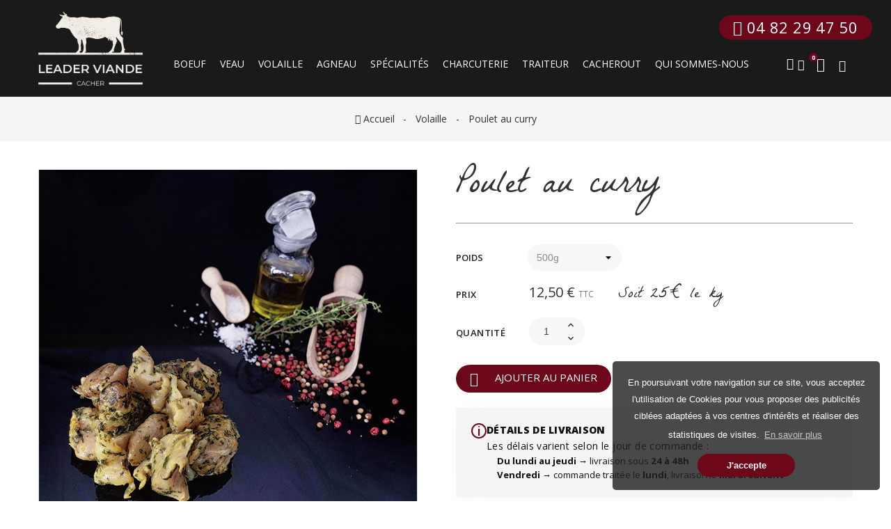

--- FILE ---
content_type: text/html; charset=utf-8
request_url: https://www.leaderviande.fr/volaille/58-94-poulet-au-curry.html
body_size: 11320
content:
<!doctype html>
<html lang="fr">

  <head>
    
      
  <meta charset="utf-8">


  <meta http-equiv="x-ua-compatible" content="ie=edge">



  <link rel="canonical" href="https://www.leaderviande.fr/volaille/58-poulet-au-curry.html">

  <title>Poulet au curry - Volaille</title>
  <meta name="description" content="">
  <meta name="keywords" content="Poulet au curry">
  <meta name="format-detection" content="telephone=no" />
    <meta name="facebook-domain-verification" content="58lnun5aoeozmg6n1mgm7qhe3u9jhi" />
      <link rel="canonical" href="https://www.leaderviande.fr/volaille/58-poulet-au-curry.html">
    
        



  <meta name="viewport" content="width=device-width, initial-scale=1">



  <link rel="icon" type="image/vnd.microsoft.icon" href="https://www.leaderviande.fr/img/favicon.ico?1590409238">
  <link rel="shortcut icon" type="image/x-icon" href="https://www.leaderviande.fr/img/favicon.ico?1590409238">


	
	  <link href="//fonts.googleapis.com/icon?family=Material+Icons" rel="stylesheet">
	  		<link href="//fonts.googleapis.com/css?family=Open+Sans:200,300,500,400,600,700,800,900" rel="stylesheet">
	  	  	  		<link href="//fonts.googleapis.com/css2?family=La+Belle+Aurore" rel="stylesheet">
	  	

	
	    <link rel="stylesheet" href="https://www.leaderviande.fr/themes/prs018-child/assets/cache/theme-ea595d465.css" type="text/css" media="all">

	

	
	  

  <script type="text/javascript">
        var Chronopost = {"ajax_endpoint":"https:\/\/www.leaderviande.fr\/module\/chronopost\/ajax?ajax=1"};
        var ed_ajax_delay = "0";
        var infiniteScroll = true;
        var prestashop = {"cart":{"products":[],"totals":{"total":{"type":"total","label":"Total","amount":0,"value":"0,00\u00a0\u20ac"},"total_including_tax":{"type":"total","label":"Total TTC","amount":0,"value":"0,00\u00a0\u20ac"},"total_excluding_tax":{"type":"total","label":"Total HT :","amount":0,"value":"0,00\u00a0\u20ac"}},"subtotals":{"products":{"type":"products","label":"Sous-total","amount":0,"value":"0,00\u00a0\u20ac"},"discounts":null,"shipping":{"type":"shipping","label":"Livraison","amount":0,"value":""},"tax":null},"products_count":0,"summary_string":"0 articles","vouchers":{"allowed":1,"added":[]},"discounts":[],"minimalPurchase":0,"minimalPurchaseRequired":""},"currency":{"id":1,"name":"Euro","iso_code":"EUR","iso_code_num":"978","sign":"\u20ac"},"customer":{"lastname":null,"firstname":null,"email":null,"birthday":null,"newsletter":null,"newsletter_date_add":null,"optin":null,"website":null,"company":null,"siret":null,"ape":null,"is_logged":false,"gender":{"type":null,"name":null},"addresses":[]},"language":{"name":"Fran\u00e7ais (French)","iso_code":"fr","locale":"fr-FR","language_code":"fr","is_rtl":"0","date_format_lite":"d\/m\/Y","date_format_full":"d\/m\/Y H:i:s","id":1},"page":{"title":"","canonical":"https:\/\/www.leaderviande.fr\/volaille\/58-poulet-au-curry.html","meta":{"title":"Poulet au curry - Volaille","description":"","keywords":"Poulet au curry","robots":"index"},"page_name":"product","body_classes":{"lang-fr":true,"lang-rtl":false,"country-FR":true,"currency-EUR":true,"layout-full-width":true,"page-product":true,"tax-display-enabled":true,"product-id-58":true,"product-Poulet au curry":true,"product-id-category-12":true,"product-id-manufacturer-0":true,"product-id-supplier-0":true,"product-available-for-order":true},"admin_notifications":[]},"shop":{"name":"Leader Viande","logo":"https:\/\/www.leaderviande.fr\/img\/leader-viande-logo-1589453340.jpg","stores_icon":"https:\/\/www.leaderviande.fr\/img\/logo_stores.png","favicon":"https:\/\/www.leaderviande.fr\/img\/favicon.ico"},"urls":{"base_url":"https:\/\/www.leaderviande.fr\/","current_url":"https:\/\/www.leaderviande.fr\/volaille\/58-94-poulet-au-curry.html","shop_domain_url":"https:\/\/www.leaderviande.fr","img_ps_url":"https:\/\/www.leaderviande.fr\/img\/","img_cat_url":"https:\/\/www.leaderviande.fr\/img\/c\/","img_lang_url":"https:\/\/www.leaderviande.fr\/img\/l\/","img_prod_url":"https:\/\/www.leaderviande.fr\/img\/p\/","img_manu_url":"https:\/\/www.leaderviande.fr\/img\/m\/","img_sup_url":"https:\/\/www.leaderviande.fr\/img\/su\/","img_ship_url":"https:\/\/www.leaderviande.fr\/img\/s\/","img_store_url":"https:\/\/www.leaderviande.fr\/img\/st\/","img_col_url":"https:\/\/www.leaderviande.fr\/img\/co\/","img_url":"https:\/\/www.leaderviande.fr\/themes\/prs018-child\/assets\/img\/","css_url":"https:\/\/www.leaderviande.fr\/themes\/prs018-child\/assets\/css\/","js_url":"https:\/\/www.leaderviande.fr\/themes\/prs018-child\/assets\/js\/","pic_url":"https:\/\/www.leaderviande.fr\/upload\/","pages":{"address":"https:\/\/www.leaderviande.fr\/adresse","addresses":"https:\/\/www.leaderviande.fr\/adresses","authentication":"https:\/\/www.leaderviande.fr\/connexion","cart":"https:\/\/www.leaderviande.fr\/panier","category":"https:\/\/www.leaderviande.fr\/index.php?controller=category","cms":"https:\/\/www.leaderviande.fr\/index.php?controller=cms","contact":"https:\/\/www.leaderviande.fr\/nous-contacter","discount":"https:\/\/www.leaderviande.fr\/reduction","guest_tracking":"https:\/\/www.leaderviande.fr\/suivi-commande-invite","history":"https:\/\/www.leaderviande.fr\/historique-commandes","identity":"https:\/\/www.leaderviande.fr\/identite","index":"https:\/\/www.leaderviande.fr\/","my_account":"https:\/\/www.leaderviande.fr\/mon-compte","order_confirmation":"https:\/\/www.leaderviande.fr\/confirmation-commande","order_detail":"https:\/\/www.leaderviande.fr\/index.php?controller=order-detail","order_follow":"https:\/\/www.leaderviande.fr\/suivi-commande","order":"https:\/\/www.leaderviande.fr\/commande","order_return":"https:\/\/www.leaderviande.fr\/index.php?controller=order-return","order_slip":"https:\/\/www.leaderviande.fr\/avoirs","pagenotfound":"https:\/\/www.leaderviande.fr\/page-introuvable","password":"https:\/\/www.leaderviande.fr\/recuperation-mot-de-passe","pdf_invoice":"https:\/\/www.leaderviande.fr\/index.php?controller=pdf-invoice","pdf_order_return":"https:\/\/www.leaderviande.fr\/index.php?controller=pdf-order-return","pdf_order_slip":"https:\/\/www.leaderviande.fr\/index.php?controller=pdf-order-slip","prices_drop":"https:\/\/www.leaderviande.fr\/promotions","product":"https:\/\/www.leaderviande.fr\/index.php?controller=product","search":"https:\/\/www.leaderviande.fr\/recherche","sitemap":"https:\/\/www.leaderviande.fr\/plan du site","stores":"https:\/\/www.leaderviande.fr\/magasins","supplier":"https:\/\/www.leaderviande.fr\/fournisseur","register":"https:\/\/www.leaderviande.fr\/connexion?create_account=1","order_login":"https:\/\/www.leaderviande.fr\/commande?login=1"},"alternative_langs":[],"theme_assets":"\/themes\/prs018-child\/assets\/","actions":{"logout":"https:\/\/www.leaderviande.fr\/?mylogout="},"no_picture_image":{"bySize":{"cart_default":{"url":"https:\/\/www.leaderviande.fr\/img\/p\/fr-default-cart_default.jpg","width":120,"height":120},"small_default":{"url":"https:\/\/www.leaderviande.fr\/img\/p\/fr-default-small_default.jpg","width":120,"height":120},"home_default":{"url":"https:\/\/www.leaderviande.fr\/img\/p\/fr-default-home_default.jpg","width":380,"height":380},"medium_default":{"url":"https:\/\/www.leaderviande.fr\/img\/p\/fr-default-medium_default.jpg","width":470,"height":470},"thickbox_default":{"url":"https:\/\/www.leaderviande.fr\/img\/p\/fr-default-thickbox_default.jpg","width":800,"height":800},"large_default":{"url":"https:\/\/www.leaderviande.fr\/img\/p\/fr-default-large_default.jpg","width":900,"height":900}},"small":{"url":"https:\/\/www.leaderviande.fr\/img\/p\/fr-default-cart_default.jpg","width":120,"height":120},"medium":{"url":"https:\/\/www.leaderviande.fr\/img\/p\/fr-default-medium_default.jpg","width":470,"height":470},"large":{"url":"https:\/\/www.leaderviande.fr\/img\/p\/fr-default-large_default.jpg","width":900,"height":900},"legend":""}},"configuration":{"display_taxes_label":true,"display_prices_tax_incl":true,"is_catalog":false,"show_prices":true,"opt_in":{"partner":false},"quantity_discount":{"type":"discount","label":"Remise sur prix unitaire"},"voucher_enabled":1,"return_enabled":0},"field_required":[],"breadcrumb":{"links":[{"title":"Accueil","url":"https:\/\/www.leaderviande.fr\/"},{"title":"Volaille","url":"https:\/\/www.leaderviande.fr\/12-volaille"},{"title":"Poulet au curry","url":"https:\/\/www.leaderviande.fr\/volaille\/58-94-poulet-au-curry.html#\/poids-500g"}],"count":3},"link":{"protocol_link":"https:\/\/","protocol_content":"https:\/\/"},"time":1768729223,"static_token":"44ee1d242aef5ef15db4a6ca002ac4c9","token":"39863948cd68750b92e82dcaf07c91b5","debug":false};
        var prestashopFacebookAjaxController = "https:\/\/www.leaderviande.fr\/module\/ps_facebook\/Ajax";
        var psr_icon_color = "#F19D76";
      </script>
	


<script>

<!-- Disable 
/*function disableselect(e){ 
return false 
} 

function reEnable(){ 
return true 
} 

//if IE4+ 
document.onselectstart=new Function ("return false") 
document.oncontextmenu=new Function ("return false") 
//if NS6 
if (window.sidebar){ 
document.onmousedown=disableselect 
document.onclick=reEnable 
} */
//--> 


!function(f,b,e,v,n,t,s)
{if(f.fbq)return;n=f.fbq=function(){n.callMethod?
n.callMethod.apply(n,arguments):n.queue.push(arguments)};
if(!f._fbq)f._fbq=n;n.push=n;n.loaded=!0;n.version='2.0';
n.queue=[];t=b.createElement(e);t.async=!0;
t.src=v;s=b.getElementsByTagName(e)[0];
s.parentNode.insertBefore(t,s)}(window,document,'script',
'https://connect.facebook.net/en_US/fbevents.js');
fbq('init', '700207287441411'); 
fbq('track', 'PageView');
</script>
<noscript>
 <img height="1" width="1" 
src="https://www.facebook.com/tr?id=700207287441411&ev=PageView
&noscript=1"/>
</noscript>



<!-- Google Tag Manager -->
<script>(function(w,d,s,l,i){w[l]=w[l]||[];w[l].push({'gtm.start':
new Date().getTime(),event:'gtm.js'});var f=d.getElementsByTagName(s)[0],
j=d.createElement(s),dl=l!='dataLayer'?'&l='+l:'';j.async=true;j.src=
'https://www.googletagmanager.com/gtm.js?id='+i+dl;f.parentNode.insertBefore(j,f);
})(window,document,'script','dataLayer','GTM-5JSGGSG');</script>
<!-- End Google Tag Manager -->


  <script type="text/javascript">
    var ed_refresh_delay = 0;
    var ed_hour = 'heures';
    var ed_minute = 'minutes';
    var ed_hours = 'heures';
    var ed_minutes = 'minutes';
    var ed_and = 'et';
    var ed_refresh = 'Heure limite de ramassage dépassée, veuillez rafraîchir votre navigateur afin de calculer la nouvelle Estimation de livraison.';
    /*var ed_has_combi = ; */
    var ed_placement = 50;
    var ed_custom_sel = unescapeHTML('.encart-content.traiteur');
    var ed_custom_ins = '3';
    var ed_sm = 1;
    var ed_in_modal = 0;
    var front_ajax_url = 'https://www.leaderviande.fr/module/estimateddelivery/AjaxRefresh?token=815fa59b8f65b2976d479765dacff849&ajax=1';     var front_ajax_cart_url = 'https://www.leaderviande.fr/module/estimateddelivery/AjaxCart?token=815fa59b8f65b2976d479765dacff849&amp;ajax=1';
    var ps_version = '17';
    var ed_display_option = 0;


    function unescapeHTML(html) {
        var doc = new DOMParser().parseFromString(html, 'text/html');
        return doc.documentElement.textContent;
    }
</script>
<!-- emarketing start -->


<!-- emarketing end --><script type="text/javascript">
	var ets_ct7_recaptcha_enabled = 1;
		var ets_ct7_recaptcha_v3 = 1;
	var ets_ct7_recaptcha_key = "6LcdwfIUAAAAAC0cjLzye4C_fV3yD8eotPsYFvhl";
	</script>
	<script src="https://www.google.com/recaptcha/api.js?hl=fr&render=6LcdwfIUAAAAAC0cjLzye4C_fV3yD8eotPsYFvhl"></script>
<script type="text/javascript">

var url_basic_ets ='https://www.leaderviande.fr/';
var link_contact_ets ='https://www.leaderviande.fr/module/ets_contactform7/contact';

</script>



    
  <meta property="og:type" content="product">
  <meta property="og:url" content="https://www.leaderviande.fr/volaille/58-94-poulet-au-curry.html">
  <meta property="og:title" content="Poulet au curry - Volaille">
  <meta property="og:site_name" content="Leader Viande">
  <meta property="og:description" content="">
  <meta property="og:image" content="https://www.leaderviande.fr/98-large_default/poulet-au-curry.jpg">
  <meta property="product:pretax_price:amount" content="11.84609">
  <meta property="product:pretax_price:currency" content="EUR">
  <meta property="product:price:amount" content="12.5">
  <meta property="product:price:currency" content="EUR">
      <meta property="product:weight:value" content="0.500000">
    <meta property="product:weight:units" content="kg">
  
  </head>

  <body id="product" class="lang-fr country-fr currency-eur layout-full-width page-product tax-display-enabled product-id-58 product-poulet-au-curry product-id-category-12 product-id-manufacturer-0 product-id-supplier-0 product-available-for-order">
  
  <!-- Google Tag Manager (noscript) -->
<noscript><iframe src="https://www.googletagmanager.com/ns.html?id=GTM-5JSGGSG"
height="0" width="0" style="display:none;visibility:hidden"></iframe></noscript>
<!-- End Google Tag Manager (noscript) -->

    
      
    
    <main id="page">
      
              

      <header id="header" class="sticky-header">
        
          
<div class="mobile-header-overlay hidden-lg-up"></div>
<div class="mobile-header-wrapper hidden-lg-up">
  <a href="javascript:void(0);" id="header-nav-close" class=""><i class="fa fa-close"></i></a>
  <div class="header-collapse">
    <div id="_mobile_user_info"></div>
    <div class="js-top-menu mobile" id="_mobile_top_menu"></div>
    <nav class="tdmegamenu responsive-menu mobile active hidden-lg-up">
    <span class="cat-title">Menu</span>
    <div class="td-horizontal-menu mobile-navigation active">
        <ul class="groupmenu">
                                                                                <li class="menu-item  td-dropdown-menu">
                    <a href="https://www.leaderviande.fr/10-boeuf" >
                                                <span class="menu_link">Boeuf</span>
                                            </a>
                                    </li>
                                                                                <li class="menu-item  td-dropdown-menu">
                    <a href="https://www.leaderviande.fr/11-veau" >
                                                <span class="menu_link">Veau</span>
                                            </a>
                                    </li>
                                                                                <li class="menu-item  td-dropdown-menu">
                    <a href="https://www.leaderviande.fr/12-volaille" >
                                                <span class="menu_link">Volaille</span>
                                            </a>
                                    </li>
                                                                                <li class="menu-item  td-dropdown-menu">
                    <a href="https://www.leaderviande.fr/13-agneau" >
                                                <span class="menu_link">Agneau</span>
                                            </a>
                                    </li>
                                                                                <li class="menu-item  td-dropdown-menu">
                    <a href="https://www.leaderviande.fr/19-specialites" >
                                                <span class="menu_link">Spécialités</span>
                                            </a>
                                    </li>
                                                                                <li class="menu-item  td-dropdown-menu">
                    <a href="https://www.leaderviande.fr/15-charcuterie" >
                                                <span class="menu_link">Charcuterie</span>
                                            </a>
                                    </li>
                                                                                <li class="menu-item has-child td-dropdown-menu">
                    <a href="https://www.leaderviande.fr/20-traiteur" >
                                                <span class="menu_link">Traiteur</span>
                                            </a>
                                            <ul class="sub-menu ">

                            
                                                                                                <li class="menu-item category    has-child">
                                                                                    <a href="https://www.leaderviande.fr/17-plats" class="td-megamenu-title" >
                                                                                                <span class="menu_link">Plats</span>
                                                                                            </a>
                                                                                                            </li>
                                                                                                                                                                                                <li class="menu-item category    has-child">
                                                                                    <a href="https://www.leaderviande.fr/18-salades" class="td-megamenu-title" >
                                                                                                <span class="menu_link">Salades</span>
                                                                                            </a>
                                                                                                                                                                            </li>
                                                                                    </ul>
                                    </li>
                                                                                <li class="menu-item  td-dropdown-menu">
                    <a href="https://www.leaderviande.fr/content/17-cacherout" >
                                                <span class="menu_link">Cacherout</span>
                                            </a>
                                    </li>
                                                                                <li class="menu-item  td-dropdown-menu">
                    <a href="https://www.leaderviande.fr/content/9-boucher-cacher" >
                                                <span class="menu_link">Qui sommes-nous</span>
                                            </a>
                                    </li>
                    </ul>
    </div>
</nav>

    <div class="responsive-content mobile">
      <div id="_mobile_language_selector"></div>
      <div id="_mobile_currency_selector"></div>
      <div id="_mobile_td_compare"></div>
      <div id="_mobile_td_wishlist"></div>
      <div id="_mobile_contact-link"></div>
    </div>
  </div>
</div>

  <div class="header-banner">
    
  </div>



  <nav class="header-nav">
    <div class="container">
      <div class="left-nav">
        <div id="_desktop_contact-link">
  <div id="contact-link">
    <p class="storeinfo-desc">
    	    	<a href="tel:04 82 29 47 50"><i class="fa ti-mobile"></i> 04 82 29 47 50</a>
    		</p>
  </div>
</div>
      </div>
      <div class="right-nav">
        <div id="_desktop_user_info">
  <div class="user-info">
     <div class="user-info-inner hidden-lg-up">
      
                <a class="login dropdown-item" href="https://www.leaderviande.fr/mon-compte" title="Identifiez-vous" rel="nofollow">
          <i class="ti-user"></i>
        </a>
        
    </div>
    <div class="user-info-inner dropdown js-dropdown hidden-md-down">
      <span class="expand-more _gray-darker" data-toggle="dropdown">
        <i class="ti-user"></i>
              </span>
      <div class="dropdown-menu" aria-labelledby="dLabel">
                <a class="login dropdown-item" href="https://www.leaderviande.fr/mon-compte" title="Identifiez-vous" rel="nofollow">
          <span>Connexion</span>
        </a>
        <a class="register dropdown-item" href="https://www.leaderviande.fr/connexion?create_account=1" title="Register" rel="nofollow">
          <span>Register</span>
        </a>
                
        
      </div>
    </div>
  </div>
</div>
      </div>
    </div>
  </nav>



  <div class="header-top">
    <div class="container">
	<div class="btnteltop"><p class="storeinfo-desc">
    	    	<a href="tel:04 82 29 47 50"><i class="fa ti-mobile"></i> 04 82 29 47 50</a>
    		</p></div>
      <div id="_desktop_header_logo">
        <div id="header_logo">
          <a href="https://www.leaderviande.fr/">
            <img class="logo img-responsive" src="https://www.leaderviande.fr/img/leader-viande-logo-1589453340.jpg" alt="Leader Viande">
          </a>
        </div>
      </div>
      <div class="tdmegamenu desktop hidden-md-down">
    <div class="static-wrap">
        <div class="td-horizontal-menu main-navigation">
            <ul class="groupmenu">
                                                                                                    <li class="menu-item  td-dropdown-menu">
                        <a href="https://www.leaderviande.fr/10-boeuf" >
                                                        <span class="menu_link">Boeuf</span>
                                                    </a>
                                            </li>
                                                                                                    <li class="menu-item  td-dropdown-menu">
                        <a href="https://www.leaderviande.fr/11-veau" >
                                                        <span class="menu_link">Veau</span>
                                                    </a>
                                            </li>
                                                                                                    <li class="menu-item  td-dropdown-menu">
                        <a href="https://www.leaderviande.fr/12-volaille" >
                                                        <span class="menu_link">Volaille</span>
                                                    </a>
                                            </li>
                                                                                                    <li class="menu-item  td-dropdown-menu">
                        <a href="https://www.leaderviande.fr/13-agneau" >
                                                        <span class="menu_link">Agneau</span>
                                                    </a>
                                            </li>
                                                                                                    <li class="menu-item  td-dropdown-menu">
                        <a href="https://www.leaderviande.fr/19-specialites" >
                                                        <span class="menu_link">Spécialités</span>
                                                    </a>
                                            </li>
                                                                                                    <li class="menu-item  td-dropdown-menu">
                        <a href="https://www.leaderviande.fr/15-charcuterie" >
                                                        <span class="menu_link">Charcuterie</span>
                                                    </a>
                                            </li>
                                                                                                    <li class="menu-item has-child td-dropdown-menu">
                        <a href="https://www.leaderviande.fr/20-traiteur" >
                                                        <span class="menu_link">Traiteur</span>
                                                    </a>
                                                    <ul class="sub-menu ">

                                
                                                                                                                                                        <li class="menu-item category    has-child">
                                                                                                    <a href="https://www.leaderviande.fr/17-plats" class="td-megamenu-title" >
                                                                                                                <span class="menu_link">Plats</span>
                                                                                                            </a>
                                                                                                                                            </li>
                                                                                                                                                                                                                                                                                                                        <li class="menu-item category    has-child">
                                                                                                    <a href="https://www.leaderviande.fr/18-salades" class="td-megamenu-title" >
                                                                                                                <span class="menu_link">Salades</span>
                                                                                                            </a>
                                                                                                                                                                                                                        </li>
                                                                                                                                        </ul>
                                            </li>
                                                                                                    <li class="menu-item  td-dropdown-menu">
                        <a href="https://www.leaderviande.fr/content/17-cacherout" >
                                                        <span class="menu_link">Cacherout</span>
                                                    </a>
                                            </li>
                                                                                                    <li class="menu-item  td-dropdown-menu">
                        <a href="https://www.leaderviande.fr/content/9-boucher-cacher" >
                                                        <span class="menu_link">Qui sommes-nous</span>
                                                    </a>
                                            </li>
                            </ul>
            <ul class="groupmenu overflow-items" style="display:none">
        </div>
        <div class="switchpage-control" style="display:none;"><a class="control" href="#"><span class="dot"></span><span class="dot"></span><span class="dot"></span><span class="times"></span></a></div>
    </div>
</div>
<div id="_desktop_user_info">
  <div class="user-info">
     <div class="user-info-inner hidden-lg-up">
      
                <a class="login dropdown-item" href="https://www.leaderviande.fr/mon-compte" title="Identifiez-vous" rel="nofollow">
          <i class="ti-user"></i>
        </a>
        
    </div>
    <div class="user-info-inner dropdown js-dropdown hidden-md-down">
      <span class="expand-more _gray-darker" data-toggle="dropdown">
        <i class="ti-user"></i>
              </span>
      <div class="dropdown-menu" aria-labelledby="dLabel">
                <a class="login dropdown-item" href="https://www.leaderviande.fr/mon-compte" title="Identifiez-vous" rel="nofollow">
          <span>Connexion</span>
        </a>
        <a class="register dropdown-item" href="https://www.leaderviande.fr/connexion?create_account=1" title="Register" rel="nofollow">
          <span>Register</span>
        </a>
                
        
      </div>
    </div>
  </div>
</div><div id="_desktop_cart">
  <div class="blockcart cart-preview" data-refresh-url="//www.leaderviande.fr/module/ps_shoppingcart/ajax">
    <div class="cart-overlay"></div>
    <a href="/panier?action=show" class="shoppingcart">
      <i class="ti-shopping-cart"></i>
      <span class="hidden-md-down">Panier</span>
      <span class="cart-products-count">0</span>
    </a>
    <div class="cart_block block exclusive">
      <div class="block_content">
        <a id="cart-close" href="javascript:void(0);"><i class="ti-close"></i></a>
        <div class="cart-header">
          <span class="cart-title">Your Cart</span>
        </div>
        <div class="cart-body">
                      <p class="cart_block_no_products">
              Your cart is empty
            </p>
                  </div>
              </div>
    </div>
  </div>
</div>			<p class="hiddenmobile"><a href="https://www.leaderviande.fr/content/7-contact" class="lientop"><i class="ti-email"></i> <span class="contacttop">Contactez-nous</span></a></p>
	
      <div class="hidden-lg-up mobile mobile-wrap">
        <div class="header-toggle">
          <i class="fa fa-bars" aria-hidden="true"></i>
        </div>
        <div id="_mobile_header_logo" class="mobile-logo"></div>

        <div id="_desktop_user_info"></div>
		<div id="_mobile_cart" class="mobile-cart"></div>
		<p><a href="/content/7-contact" class="lientop"><i class="ti-email"></i> <span class="contacttop">Contactez-nous</span></a></p>
				<div class="btnteltop mobile"><p class="storeinfo-desc">
    	    	<a href="tel:04 82 29 47 50"><i class="fa ti-mobile"></i> 04 82 29 47 50</a>
    		</p></div>
      </div>
      <div class="clearfix"></div>
    </div>
  </div>
  <div class="nav-full-width">
    <div class="container">
      
      <div class="hidden-lg-up mobile search-action">
        <div id="_mobile_search" class="mobile-search"></div>
        <div class="clearfix"></div>
      </div>
    </div>
  </div>

        
      </header>

              
          
<nav data-depth="3" class="breadcrumb center">
      <div class="container">
    <ol itemscope itemtype="http://schema.org/BreadcrumbList">
    
              
          <li itemprop="itemListElement" itemscope itemtype="http://schema.org/ListItem">
            <a itemprop="item" href="https://www.leaderviande.fr/">
              <span itemprop="name"><i class="fa ti-home"></i> Accueil</span>
            </a>
            <meta itemprop="position" content="1">
          </li>
        
              
          <li itemprop="itemListElement" itemscope itemtype="http://schema.org/ListItem">
            <a itemprop="item" href="https://www.leaderviande.fr/12-volaille">
              <span itemprop="name">Volaille</span>
            </a>
            <meta itemprop="position" content="2">
          </li>
        
              
          <li itemprop="itemListElement" itemscope itemtype="http://schema.org/ListItem">
            <a itemprop="item" href="https://www.leaderviande.fr/volaille/58-94-poulet-au-curry.html#/poids-500g">
              <span itemprop="name">Poulet au curry</span>
            </a>
            <meta itemprop="position" content="3">
          </li>
        
          
  </ol>
      </div>
  </nav>
        
      
      <section id="wrapper">
        
          
<aside id="notifications">
  <div class="container">
    
    
    
      </div>
</aside>
        

        
        
        
        <div class="container">
          <div class="row">
            

            
  <div id="content-wrapper" class="col-12">
    
    

<script>
fbq('track', 'ViewContent', {
  content_ids: ['58'],
  content_type: 'product'
});
</script>

  <section id="main" itemscope itemtype="https://schema.org/Product">
    <meta itemprop="url" content="https://www.leaderviande.fr/volaille/58-94-poulet-au-curry.html#/32-poids-500g">
	<meta itemprop="productID" content="58">
    <div class="row">
      <div class="col-md-6 left-block">
        
          <section class="page-content" id="content">
            
              
                <div class="images-container">
  
    <div class="product-cover">
              <a class="layer" href="javascript:void(0);">
          <img id="tdzoom" class="js-qv-product-cover" src="https://www.leaderviande.fr/98-thickbox_default/poulet-au-curry.jpg" alt="Poulet au curry" title="Poulet au curry" style="width:100%;" itemprop="image">
          <i class="expand ti-fullscreen"></i>
        </a>
      
        <ul class="product-flags">
                  </ul>
      
    </div>
  

  
    <div class="js-qv-mask mask">
      <ul id="td-gallery" class="product-images owl-carousel js-qv-product-images">
                  <li class="thumb-container">
            <a class="elevatezoom-gallery" title="Poulet au curry" href="javascript:void(0);" data-image="https://www.leaderviande.fr/98-thickbox_default/poulet-au-curry.jpg" data-width="800" data-height="800" data-zoom-image="https://www.leaderviande.fr/98-thickbox_default/poulet-au-curry.jpg">
              <img
                class="thumb js-thumb  selected "
                data-image-medium-src="https://www.leaderviande.fr/98-medium_default/poulet-au-curry.jpg"
                data-image-large-src="https://www.leaderviande.fr/98-thickbox_default/poulet-au-curry.jpg"
                src="https://www.leaderviande.fr/98-small_default/poulet-au-curry.jpg"
                alt="Poulet au curry"
                title="Poulet au curry"
                itemprop="image"
              >
            </a>
          </li>
              </ul>
    </div>
  

  
    <div class="js-quickview-mask">
      <div class="product-images owl-carousel">
                  <div class="thumb-container">
            <img
              class="js-thumb"
              data-image-medium-src="https://www.leaderviande.fr/98-medium_default/poulet-au-curry.jpg"
              data-image-large-src="https://www.leaderviande.fr/98-thickbox_default/poulet-au-curry.jpg"
              src="https://www.leaderviande.fr/98-thickbox_default/poulet-au-curry.jpg"
              alt="Poulet au curry"
              title="Poulet au curry"
              itemprop="image"
            >
          </div>
              </div>
    </div>
  
</div>

              
            
          </section>
        
      </div>
      <div class="col-md-6">
          
            <div class="product-action-wrap">
              
                <h1 class="product_title h1" itemprop="name">Poulet au curry</h1>
              
              
            </div>
          

        
                            
        <div class="product-details-content">
          

                  </div>

        <div class="product-information">
          
            <div id="product-description-short-58" class="rte-content" itemprop="description"></div>
          
			
          
          <div class="product-actions">
            
              <form action="https://www.leaderviande.fr/panier" method="post" id="add-to-cart-or-refresh">
                <input type="hidden" name="token" value="44ee1d242aef5ef15db4a6ca002ac4c9">
                <input type="hidden" name="id_product" value="58" id="product_page_product_id">
                <input type="hidden" name="id_customization" value="0" id="product_customization_id">

                
                  <div class="product-variants">
          <div class="clearfix product-variants-item">
      <span class="control-label">Poids</span>
              <select
          class="form-control form-control-select"
          id="group_5"
          data-product-attribute="5"
          name="group[5]">
                      <option value="32" title="500g" selected="selected">500g</option>
                  </select>
          </div>
      </div>
                

                
                                  

                
                                  

                
                    <div class="product-prices">
    
          

	<span class="product-price-label">Prix</span>
    
      <div
        class="product-price h5 "
        itemprop="offers"
        itemscope
        itemtype="https://schema.org/Offer"
      >
        <link itemprop="availability" href="https://schema.org/InStock"/>
        <meta itemprop="priceCurrency" content="EUR">
	
        <div class="current-price">
		
          <span itemprop="price" content="12.5">12,50 €</span>

          
		          <span class="labeltax">TTC</span>
      						<span class="prixkilo">
					Soit <span class="price">25€</span> <span class="mesure">le kg</span>
				</span>
						
			        </div>

      </div>
      
              
    

    
          

    
          

    
          

    

    <div class="tax-shipping-delivery-label">
      
      
      
                        </div>
  </div>
                
				
		

                
                                  

                
                  <div class="product-add-to-cart">
      <span class="control-label">Quantité</span>

    
      <div class="product-quantity clearfix">
	  <span class="product-price-label">Quantité</span>
        <div class="qty">
		
          <input
            type="text"
            name="qty"
            id="quantity_wanted"
            value="1"
            class="input-group"
            min="1"
            aria-label="Quantité"
          >
        </div>

        <div class="add">
          <button id="addToCartButton" class="btn btn-primary add-to-cart" data-button-action="add-to-cart" type="submit" >
            <i class="ti-shopping-cart"></i>
            <span class="addcart">Ajouter au panier</span>
          </button>
		  
			<script type="text/javascript">
			document.getElementById("addToCartButton").onclick = function () {
				fbq('track', 'AddToCart', {
					content_name: 'Poulet au curry', 
					content_ids: ['58'],
					content_type: 'product',
					value: 12.5,
					currency: 'EUR' 
				});          
			};
	
			</script>
			
          
          
        </div>
      </div>
      <div class="clearfix"></div>
    

    
      <span id="product-availability">
              </span>
    

    
      <p class="product-minimal-quantity">
              </p>
    
  </div>
                
				
						<aside class="encart-info" role="note" aria-label="Détails livraison">
			  <div class="encart-icon" aria-hidden="true">i️</div>
			  <div class="encart-content">
				<p class="encart-title">Détails de livraison</p>
				<p class="encart-text">Les délais varient selon le jour de commande :</p>
				<ul class="encart-list">
				  <li><strong>Du lundi au jeudi</strong> → livraison sous <strong>24 à 48h</strong></li>
				  <li><strong>Vendredi</strong> → commande traitée le <strong>lundi</strong>, livraison le <strong>mardi suivant</strong></li>
				</ul>
			  </div>
			</aside>
			
                
                  <div class="product-additional-info">
  

      <div class="social-sharing">
      <span>Partager</span>
      <ul>
                  <li class="facebook icon-gray">
            <a href="https://www.facebook.com/sharer.php?u=https%3A%2F%2Fwww.leaderviande.fr%2Fvolaille%2F58-poulet-au-curry.html" title="Partager" target="_blank">
              <span>Partager</span>
            </a>
          </li>
                  <li class="twitter icon-gray">
            <a href="https://twitter.com/intent/tweet?text=Poulet+au+curry https%3A%2F%2Fwww.leaderviande.fr%2Fvolaille%2F58-poulet-au-curry.html" title="Tweet" target="_blank">
              <span>Tweet</span>
            </a>
          </li>
                  <li class="pinterest icon-gray">
            <a href="https://www.pinterest.com/pin/create/button/?url=https%3A%2F%2Fwww.leaderviande.fr%2Fvolaille%2F58-poulet-au-curry.html/&amp;media=https%3A%2F%2Fwww.leaderviande.fr%2F98%2Fpoulet-au-curry.jpg&amp;description=Poulet+au+curry" title="Pinterest" target="_blank">
              <span>Pinterest</span>
            </a>
          </li>
              </ul>
    </div>
  

</div>
                
				
			
                                
              </form>
            

          </div>

          
            <div class="blockreassurance_product">
            <div class="reaproduct" >
            <div class="reap">
			<span class="item-product">
                                                        <img class="svg" src="/modules/blockreassurance/views/img/img_perso/load-carriage.png">
                                    &nbsp;
            </span>
                          <p class="block-title" style="color:#000000;">Livraison express Chronopost</p>
            			</div>
        </div>
            <div class="reaproduct" >
            <div class="reap">
			<span class="item-product">
                                                        <img class="svg" src="/modules/blockreassurance/views/img/img_perso/cold.png">
                                    &nbsp;
            </span>
                          <p class="block-title" style="color:#000000;">Service de transport frigorifique de Chronopost sous 24h</p>
            			</div>
        </div>
            <div class="reaproduct" >
            <div class="reap">
			<span class="item-product">
                                                        <img class="svg" src="/modules/blockreassurance/views/img/img_perso/miscellaneous.png">
                                    &nbsp;
            </span>
                          <p class="block-title" style="color:#000000;">Viande Cacher sous le strict contrôle du Av Beth Din de Lyon</p>
            			</div>
        </div>
            <div class="reaproduct" >
            <div class="reap">
			<span class="item-product">
                                                        <img class="svg" src="/modules/blockreassurance/views/img/img_perso/business-and-finance.png">
                                    &nbsp;
            </span>
                          <p class="block-title" style="color:#000000;">Paiement 100% sécurisé</p>
            			</div>
        </div>
        <div class="clearfix"></div>
</div>

          
        </div>
      </div>
    </div>
    
      <div class="tabs">
        <ul class="nav nav-tabs" role="tablist">
                      <li class="nav-item">
              <a class="nav-link active" data-toggle="tab" href="#description" role="tab" aria-controls="description"  aria-selected="true">Description</a>
            </li>
                              
          
                                  

          
            
          
        </ul>

        <div class="tab-content" id="tab-content">
                      <div class="tab-pane active show" id="description" role="tabpanel">
              
                <div class="product-description">
                  <div class="rte-content">
                    <p>Laissez-vous emporter par notre préparation de poulet au curry cacher. Ces cubes de volaille élevée dans la Drôme sont découpés avec soin et marinés pour obtenir une saveur indienne inimitable.</p>
<p>Simplement revenus à la poêle ou en ajoutant de la crème de soja ou du lait de coco, vous obtiendrez une viande tendre et pleine de goût. Dégusté froid ou chaud, notre poulet au curry s'accompagne très bien avec du riz, de la semoule ou de la salade.</p>
                  </div>
                </div>
              
            </div>
          
          
            <div class="tab-pane " id="product-details" data-product="{&quot;id_shop_default&quot;:&quot;1&quot;,&quot;id_manufacturer&quot;:&quot;0&quot;,&quot;id_supplier&quot;:&quot;0&quot;,&quot;reference&quot;:&quot;&quot;,&quot;is_virtual&quot;:&quot;0&quot;,&quot;delivery_in_stock&quot;:&quot;&quot;,&quot;delivery_out_stock&quot;:&quot;&quot;,&quot;id_category_default&quot;:&quot;12&quot;,&quot;on_sale&quot;:&quot;0&quot;,&quot;online_only&quot;:&quot;0&quot;,&quot;ecotax&quot;:0,&quot;minimal_quantity&quot;:&quot;1&quot;,&quot;low_stock_threshold&quot;:null,&quot;low_stock_alert&quot;:&quot;0&quot;,&quot;price&quot;:&quot;12,50\u00a0\u20ac&quot;,&quot;unity&quot;:&quot;&quot;,&quot;unit_price_ratio&quot;:&quot;0.000000&quot;,&quot;additional_shipping_cost&quot;:&quot;0.000000&quot;,&quot;customizable&quot;:&quot;0&quot;,&quot;text_fields&quot;:&quot;0&quot;,&quot;uploadable_files&quot;:&quot;0&quot;,&quot;redirect_type&quot;:&quot;301-category&quot;,&quot;id_type_redirected&quot;:&quot;0&quot;,&quot;available_for_order&quot;:&quot;1&quot;,&quot;available_date&quot;:null,&quot;show_condition&quot;:&quot;0&quot;,&quot;condition&quot;:&quot;new&quot;,&quot;show_price&quot;:&quot;1&quot;,&quot;indexed&quot;:&quot;1&quot;,&quot;visibility&quot;:&quot;both&quot;,&quot;cache_default_attribute&quot;:&quot;94&quot;,&quot;advanced_stock_management&quot;:&quot;0&quot;,&quot;date_add&quot;:&quot;2020-06-11 10:39:06&quot;,&quot;date_upd&quot;:&quot;2025-01-28 12:18:38&quot;,&quot;pack_stock_type&quot;:&quot;3&quot;,&quot;meta_description&quot;:&quot;&quot;,&quot;meta_keywords&quot;:&quot;Poulet au curry&quot;,&quot;meta_title&quot;:&quot;Poulet au curry - Volaille&quot;,&quot;link_rewrite&quot;:&quot;poulet-au-curry&quot;,&quot;name&quot;:&quot;Poulet au curry&quot;,&quot;description&quot;:&quot;&lt;p&gt;Laissez-vous emporter par notre pr\u00e9paration de poulet au curry cacher. Ces cubes de volaille \u00e9lev\u00e9e dans la Dr\u00f4me sont d\u00e9coup\u00e9s avec soin et marin\u00e9s pour obtenir une saveur indienne inimitable.&lt;\/p&gt;\n&lt;p&gt;Simplement revenus \u00e0 la po\u00eale ou en ajoutant de la cr\u00e8me de soja ou du lait de coco, vous obtiendrez une viande tendre et pleine de go\u00fbt. D\u00e9gust\u00e9 froid ou chaud, notre poulet au curry s&#039;accompagne tr\u00e8s bien avec du riz, de la semoule ou de la salade.&lt;\/p&gt;&quot;,&quot;description_short&quot;:&quot;&quot;,&quot;available_now&quot;:&quot;&quot;,&quot;available_later&quot;:&quot;&quot;,&quot;id&quot;:58,&quot;id_product&quot;:58,&quot;out_of_stock&quot;:2,&quot;new&quot;:0,&quot;id_product_attribute&quot;:94,&quot;quantity_wanted&quot;:1,&quot;extraContent&quot;:[],&quot;allow_oosp&quot;:0,&quot;category&quot;:&quot;volaille&quot;,&quot;category_name&quot;:&quot;Volaille&quot;,&quot;link&quot;:&quot;https:\/\/www.leaderviande.fr\/volaille\/58-poulet-au-curry.html&quot;,&quot;attribute_price&quot;:0,&quot;price_tax_exc&quot;:11.84609,&quot;price_without_reduction&quot;:12.497625,&quot;reduction&quot;:0,&quot;specific_prices&quot;:[],&quot;quantity&quot;:68,&quot;quantity_all_versions&quot;:68,&quot;id_image&quot;:&quot;fr-default&quot;,&quot;features&quot;:[],&quot;attachments&quot;:[],&quot;virtual&quot;:0,&quot;pack&quot;:0,&quot;packItems&quot;:[],&quot;nopackprice&quot;:0,&quot;customization_required&quot;:false,&quot;attributes&quot;:{&quot;5&quot;:{&quot;id_attribute&quot;:&quot;32&quot;,&quot;id_attribute_group&quot;:&quot;5&quot;,&quot;name&quot;:&quot;500g&quot;,&quot;group&quot;:&quot;Poids&quot;,&quot;reference&quot;:&quot;&quot;,&quot;ean13&quot;:&quot;&quot;,&quot;isbn&quot;:&quot;&quot;,&quot;upc&quot;:&quot;&quot;,&quot;mpn&quot;:null}},&quot;rate&quot;:5.5,&quot;tax_name&quot;:&quot;TVA FR 5.5%&quot;,&quot;ecotax_rate&quot;:0,&quot;unit_price&quot;:&quot;&quot;,&quot;customizations&quot;:{&quot;fields&quot;:[]},&quot;id_customization&quot;:0,&quot;is_customizable&quot;:false,&quot;show_quantities&quot;:false,&quot;quantity_label&quot;:&quot;Produits&quot;,&quot;quantity_discounts&quot;:[],&quot;customer_group_discount&quot;:0,&quot;images&quot;:[{&quot;bySize&quot;:{&quot;cart_default&quot;:{&quot;url&quot;:&quot;https:\/\/www.leaderviande.fr\/98-cart_default\/poulet-au-curry.jpg&quot;,&quot;width&quot;:120,&quot;height&quot;:120},&quot;small_default&quot;:{&quot;url&quot;:&quot;https:\/\/www.leaderviande.fr\/98-small_default\/poulet-au-curry.jpg&quot;,&quot;width&quot;:120,&quot;height&quot;:120},&quot;home_default&quot;:{&quot;url&quot;:&quot;https:\/\/www.leaderviande.fr\/98-home_default\/poulet-au-curry.jpg&quot;,&quot;width&quot;:380,&quot;height&quot;:380},&quot;medium_default&quot;:{&quot;url&quot;:&quot;https:\/\/www.leaderviande.fr\/98-medium_default\/poulet-au-curry.jpg&quot;,&quot;width&quot;:470,&quot;height&quot;:470},&quot;thickbox_default&quot;:{&quot;url&quot;:&quot;https:\/\/www.leaderviande.fr\/98-thickbox_default\/poulet-au-curry.jpg&quot;,&quot;width&quot;:800,&quot;height&quot;:800},&quot;large_default&quot;:{&quot;url&quot;:&quot;https:\/\/www.leaderviande.fr\/98-large_default\/poulet-au-curry.jpg&quot;,&quot;width&quot;:900,&quot;height&quot;:900}},&quot;small&quot;:{&quot;url&quot;:&quot;https:\/\/www.leaderviande.fr\/98-cart_default\/poulet-au-curry.jpg&quot;,&quot;width&quot;:120,&quot;height&quot;:120},&quot;medium&quot;:{&quot;url&quot;:&quot;https:\/\/www.leaderviande.fr\/98-medium_default\/poulet-au-curry.jpg&quot;,&quot;width&quot;:470,&quot;height&quot;:470},&quot;large&quot;:{&quot;url&quot;:&quot;https:\/\/www.leaderviande.fr\/98-large_default\/poulet-au-curry.jpg&quot;,&quot;width&quot;:900,&quot;height&quot;:900},&quot;legend&quot;:&quot;Poulet au curry&quot;,&quot;id_image&quot;:&quot;98&quot;,&quot;cover&quot;:&quot;1&quot;,&quot;position&quot;:&quot;1&quot;,&quot;associatedVariants&quot;:[]}],&quot;cover&quot;:{&quot;bySize&quot;:{&quot;cart_default&quot;:{&quot;url&quot;:&quot;https:\/\/www.leaderviande.fr\/98-cart_default\/poulet-au-curry.jpg&quot;,&quot;width&quot;:120,&quot;height&quot;:120},&quot;small_default&quot;:{&quot;url&quot;:&quot;https:\/\/www.leaderviande.fr\/98-small_default\/poulet-au-curry.jpg&quot;,&quot;width&quot;:120,&quot;height&quot;:120},&quot;home_default&quot;:{&quot;url&quot;:&quot;https:\/\/www.leaderviande.fr\/98-home_default\/poulet-au-curry.jpg&quot;,&quot;width&quot;:380,&quot;height&quot;:380},&quot;medium_default&quot;:{&quot;url&quot;:&quot;https:\/\/www.leaderviande.fr\/98-medium_default\/poulet-au-curry.jpg&quot;,&quot;width&quot;:470,&quot;height&quot;:470},&quot;thickbox_default&quot;:{&quot;url&quot;:&quot;https:\/\/www.leaderviande.fr\/98-thickbox_default\/poulet-au-curry.jpg&quot;,&quot;width&quot;:800,&quot;height&quot;:800},&quot;large_default&quot;:{&quot;url&quot;:&quot;https:\/\/www.leaderviande.fr\/98-large_default\/poulet-au-curry.jpg&quot;,&quot;width&quot;:900,&quot;height&quot;:900}},&quot;small&quot;:{&quot;url&quot;:&quot;https:\/\/www.leaderviande.fr\/98-cart_default\/poulet-au-curry.jpg&quot;,&quot;width&quot;:120,&quot;height&quot;:120},&quot;medium&quot;:{&quot;url&quot;:&quot;https:\/\/www.leaderviande.fr\/98-medium_default\/poulet-au-curry.jpg&quot;,&quot;width&quot;:470,&quot;height&quot;:470},&quot;large&quot;:{&quot;url&quot;:&quot;https:\/\/www.leaderviande.fr\/98-large_default\/poulet-au-curry.jpg&quot;,&quot;width&quot;:900,&quot;height&quot;:900},&quot;legend&quot;:&quot;Poulet au curry&quot;,&quot;id_image&quot;:&quot;98&quot;,&quot;cover&quot;:&quot;1&quot;,&quot;position&quot;:&quot;1&quot;,&quot;associatedVariants&quot;:[]},&quot;has_discount&quot;:false,&quot;discount_type&quot;:null,&quot;discount_percentage&quot;:null,&quot;discount_percentage_absolute&quot;:null,&quot;discount_amount&quot;:null,&quot;discount_amount_to_display&quot;:null,&quot;price_amount&quot;:12.5,&quot;unit_price_full&quot;:&quot;&quot;,&quot;show_availability&quot;:true,&quot;availability_date&quot;:null,&quot;availability_message&quot;:&quot;&quot;,&quot;availability&quot;:&quot;available&quot;}" role="tabpanel">
  
            

    
          

    
          

    
          

    
      <div class="product-out-of-stock">
        
      </div>
    

    
          

        
          

</div>
          

          
                      

          
          
                                  

          
            
          
        </div>
      </div>
    
    
          

    
      
    

    
      <div class="pswp" tabindex="-1" role="dialog" aria-hidden="true">
  <div class="pswp__bg"></div>
  <div class="pswp__scroll-wrap">
    <div class="pswp__container">
      <div class="pswp__item"></div>
      <div class="pswp__item"></div>
      <div class="pswp__item"></div>
    </div>
    <div class="pswp__ui pswp__ui--hidden">
      <div class="pswp__top-bar">
        <div class="pswp__counter"></div>
        <button class="pswp__button pswp__button--close" title="Close (Esc)"></button>
        <button class="pswp__button pswp__button--share" title="Share"></button>
        <button class="pswp__button pswp__button--fs" title="Toggle fullscreen"></button>
        <button class="pswp__button pswp__button--zoom" title="Zoom in/out"></button>
        <div class="pswp__preloader">
          <div class="pswp__preloader__icn">
            <div class="pswp__preloader__cut">
              <div class="pswp__preloader__donut"></div>
            </div>
          </div>
        </div>
      </div>
      <div class="pswp__share-modal pswp__share-modal--hidden pswp__single-tap">
        <div class="pswp__share-tooltip"></div>
      </div>
      <button class="pswp__button pswp__button--arrow--left" title="Previous (arrow left)"></button>
      <button class="pswp__button pswp__button--arrow--right" title="Next (arrow right)"></button>
      <div class="pswp__caption">
        <div class="pswp__caption__center"></div>
      </div>
    </div>
  </div>
</div>
    

    
      <footer class="page-footer">
        
        <!-- Footer content -->
        
      </footer>
    
  </section>


    
  </div>


            
          </div>
        </div>
        

        
        <div class="container">
          <div id="_mobile_left_column"></div>
          <div id="_mobile_right_column"></div>
          <div class="clearfix"></div>
        </div>
      </section>


      <footer id="footer">
        
          
        <div class="reassurancehome">
<div class="container">
  <div id="block-reassurance">
    <ul>
              <li>
          <div class="block-reassurance-item">
            <img src="/modules/blockreassurance/views/img/img_perso/load-carriage.png" alt="Livraison express Chronopost ">
            <span>Livraison express Chronopost </span>
          </div>
        </li>
              <li>
          <div class="block-reassurance-item">
            <img src="/modules/blockreassurance/views/img/img_perso/cold.png" alt="Service de transport frigorifique de Chronopost sous 24h ">
            <span>Service de transport frigorifique de Chronopost sous 24h </span>
          </div>
        </li>
              <li>
          <div class="block-reassurance-item">
            <img src="/modules/blockreassurance/views/img/img_perso/miscellaneous.png" alt="Viande Cacher sous le strict contrôle du Av Beth Din de Lyon ">
            <span>Viande Cacher sous le strict contrôle du Av Beth Din de Lyon </span>
          </div>
        </li>
              <li>
          <div class="block-reassurance-item">
            <img src="/modules/blockreassurance/views/img/img_perso/business-and-finance.png" alt="Paiement 100% sécurisé ">
            <span>Paiement 100% sécurisé </span>
          </div>
        </li>
          </ul>
  </div>
 </div>
  </div>

      
<div class="footer-container-before">
  <div class="container">
    <div class="row">
      
        <div id="tdfooterstoreinfo" class="footer-block col-lg-12">
	<div class="block_content">
		<div class="storeinfo_img">
			<a href="https://www.leaderviande.fr/" title="Leader Viande">
				<img src="https://www.leaderviande.fr/modules/tdfooterstoreinfo/footer-logo.png" alt="Leader Viande" />
			</a>
		</div>
			        <p class="storeinfo-desc">
    	    	<a href="tel:04 82 29 47 50"><i class="fa ti-mobile"></i> 04 82 29 47 50</a>
    		</p>
        	</div>
</div>
  <div class="block-social col-12">
    <ul>
              <li class="facebook">
          <a href="https://www.facebook.com/leaderviande" target="_blank">
            <span>Facebook</span>
          </a>
        </li>
              <li class="instagram">
          <a href="https://www.instagram.com/leaderviande/" target="_blank">
            <span>Instagram</span>
          </a>
        </li>
          </ul>
  </div>


      
    </div>
  </div>
</div>
<div class="footer-container  toggle">
  <div class="container">
    <div class="row">
      
        <div class="linkblock footer-block col-12">
  <div class="row">
          <div class="col-4">
        <span class="title_block">Produits</span>
        <ul>
                    <li>
            <a id="link-custom-page-boeuf-1" class="custom-page-link" href="https://www.leaderviande.fr/10-boeuf" title="" >
              Boeuf
            </a>
          </li>
                    <li>
            <a id="link-custom-page-veau-1" class="custom-page-link" href="https://www.leaderviande.fr/11-veau" title="" >
              Veau
            </a>
          </li>
                    <li>
            <a id="link-custom-page-volaille-1" class="custom-page-link" href="https://www.leaderviande.fr/12-volaille" title="" >
              Volaille
            </a>
          </li>
                    <li>
            <a id="link-custom-page-agneau-1" class="custom-page-link" href="https://www.leaderviande.fr/13-agneau" title="" >
              Agneau
            </a>
          </li>
                    <li>
            <a id="link-custom-page-charcuterie-1" class="custom-page-link" href="https://www.leaderviande.fr/15-charcuterie" title="" >
              Charcuterie
            </a>
          </li>
                    <li>
            <a id="link-custom-page-vin-1" class="custom-page-link" href="https://www.leaderviande.fr/14-vin" title="" >
              Vin
            </a>
          </li>
                  </ul>
      </div>
          <div class="col-4">
        <span class="title_block">Espace client</span>
        <ul>
                    <li>
            <a id="link-static-page-my-account-2" class="cms-page-link" href="https://www.leaderviande.fr/mon-compte" title="" >
              Mon compte
            </a>
          </li>
                    <li>
            <a id="link-custom-page-mes-commandes-2" class="custom-page-link" href="https://www.leaderviande.fr/historique-commandes" title="" >
              Mes commandes
            </a>
          </li>
                    <li>
            <a id="link-custom-page-mes-informations-2" class="custom-page-link" href="https://www.leaderviande.fr/identite" title="" >
              Mes informations
            </a>
          </li>
                    <li>
            <a id="link-custom-page-mes-adresses-2" class="custom-page-link" href="https://www.leaderviande.fr/adresses" title="" >
              Mes adresses
            </a>
          </li>
                    <li>
            <a id="link-custom-page-mon-panier-2" class="custom-page-link" href="https://www.leaderviande.fr/panier?action=show" title="" >
              Mon panier
            </a>
          </li>
                  </ul>
      </div>
          <div class="col-4">
        <span class="title_block">Leader Viande</span>
        <ul>
                    <li>
            <a id="link-custom-page-qui-sommes-nous--3" class="custom-page-link" href="https://www.leaderviande.fr/content/9-boucher-cacher" title="" >
              Qui sommes-nous ?
            </a>
          </li>
                    <li>
            <a id="link-custom-page-cacherout-3" class="custom-page-link" href="https://www.leaderviande.fr/content/17-cacherout" title="" >
              Cacherout
            </a>
          </li>
                    <li>
            <a id="link-custom-page-livraison-3" class="custom-page-link" href="https://www.leaderviande.fr/content/18-livraison" title="" >
              Livraison
            </a>
          </li>
                    <li>
            <a id="link-custom-page-paiement-securise-3" class="custom-page-link" href="https://www.leaderviande.fr/content/5-paiement-securise" title="" >
              Paiement sécurisé
            </a>
          </li>
                    <li>
            <a id="link-custom-page-contact-3" class="custom-page-link" href="https://www.leaderviande.fr/content/7-contact" title="" >
              Contact
            </a>
          </li>
                  </ul>
      </div>
      </div>
</div>
      
    </div>
    <div class="footer-container-after">
      <div class="row">
        <div class="footer-container-after-inner">
          
            
          
        </div>
      </div>
    </div>
  </div>
</div>
  
    <div class="footer-bottom">
      <div class="container">
        <div class="row align-items-center">
                      <div class="col-12  copyright-txt rte-content">
              <p style="text-align:center;">Leader Viande © 2023</p>
<p style="text-align:center;"><a href="https://www.leaderviande.fr/content/2-mentions-legales">Mentions légales</a> | <a href="https://www.leaderviande.fr/content/3-conditions-generales-de-vente">CGV</a> | <a href="https://www.leaderviande.fr/content/6-politique-de-confidentialite">Politique de confidentialité</a></p>
            </div>
                                <div class="col-12  payment-logo">
              <img src="/img/cms/paiement-securise.png" class="img-fluid" alt="Payments Logo"/>
            </div>
                  </div>
      </div>
    </div>
  
        
      </footer>
    </main>

    
      	<a class="backtotop" href="javascript:void(0);" style="display:none;">
      <i class="fa fa-angle-up"></i>
    </a>
    

    
          
	    
        <script type="text/javascript" src="https://www.leaderviande.fr/themes/prs018-child/assets/cache/bottom-6d4481464.js" ></script>
  <script type="text/javascript" src="https://p.monetico-services.com/test/js/payment-component.min.js" ></script>
  <script type="text/javascript" src="https://p.monetico-services.com/test/hostedfields/hostedfields.js" ></script>


    
	    
      <script>
    window.addEventListener("load", function(){
        window.cookieconsent.initialise({
            "palette": {
                "popup": {
                    "background": "#000"
                },
                "button": {
                    "background": "#f1d600"
                }
            },
            "position": "bottom-right",
            "theme": "classic",
            "content": {
                "message": "En poursuivant votre navigation sur ce site, vous acceptez l&#039;utilisation de Cookies pour vous proposer des publicités ciblées adaptées à vos centres d\&#039;intérêts et réaliser des statistiques de visites.",
                "dismiss": "J&#039;accepte",
                "link": "En savoir plus",
                "href": "#",
            },
            "expiryDays" : 40
        })
    });
</script>
    
	
	
					
	  </body>

</html>

--- FILE ---
content_type: text/html; charset=utf-8
request_url: https://www.google.com/recaptcha/api2/anchor?ar=1&k=6LcdwfIUAAAAAC0cjLzye4C_fV3yD8eotPsYFvhl&co=aHR0cHM6Ly93d3cubGVhZGVydmlhbmRlLmZyOjQ0Mw..&hl=fr&v=PoyoqOPhxBO7pBk68S4YbpHZ&size=invisible&anchor-ms=20000&execute-ms=30000&cb=s9fnh23bsni4
body_size: 48802
content:
<!DOCTYPE HTML><html dir="ltr" lang="fr"><head><meta http-equiv="Content-Type" content="text/html; charset=UTF-8">
<meta http-equiv="X-UA-Compatible" content="IE=edge">
<title>reCAPTCHA</title>
<style type="text/css">
/* cyrillic-ext */
@font-face {
  font-family: 'Roboto';
  font-style: normal;
  font-weight: 400;
  font-stretch: 100%;
  src: url(//fonts.gstatic.com/s/roboto/v48/KFO7CnqEu92Fr1ME7kSn66aGLdTylUAMa3GUBHMdazTgWw.woff2) format('woff2');
  unicode-range: U+0460-052F, U+1C80-1C8A, U+20B4, U+2DE0-2DFF, U+A640-A69F, U+FE2E-FE2F;
}
/* cyrillic */
@font-face {
  font-family: 'Roboto';
  font-style: normal;
  font-weight: 400;
  font-stretch: 100%;
  src: url(//fonts.gstatic.com/s/roboto/v48/KFO7CnqEu92Fr1ME7kSn66aGLdTylUAMa3iUBHMdazTgWw.woff2) format('woff2');
  unicode-range: U+0301, U+0400-045F, U+0490-0491, U+04B0-04B1, U+2116;
}
/* greek-ext */
@font-face {
  font-family: 'Roboto';
  font-style: normal;
  font-weight: 400;
  font-stretch: 100%;
  src: url(//fonts.gstatic.com/s/roboto/v48/KFO7CnqEu92Fr1ME7kSn66aGLdTylUAMa3CUBHMdazTgWw.woff2) format('woff2');
  unicode-range: U+1F00-1FFF;
}
/* greek */
@font-face {
  font-family: 'Roboto';
  font-style: normal;
  font-weight: 400;
  font-stretch: 100%;
  src: url(//fonts.gstatic.com/s/roboto/v48/KFO7CnqEu92Fr1ME7kSn66aGLdTylUAMa3-UBHMdazTgWw.woff2) format('woff2');
  unicode-range: U+0370-0377, U+037A-037F, U+0384-038A, U+038C, U+038E-03A1, U+03A3-03FF;
}
/* math */
@font-face {
  font-family: 'Roboto';
  font-style: normal;
  font-weight: 400;
  font-stretch: 100%;
  src: url(//fonts.gstatic.com/s/roboto/v48/KFO7CnqEu92Fr1ME7kSn66aGLdTylUAMawCUBHMdazTgWw.woff2) format('woff2');
  unicode-range: U+0302-0303, U+0305, U+0307-0308, U+0310, U+0312, U+0315, U+031A, U+0326-0327, U+032C, U+032F-0330, U+0332-0333, U+0338, U+033A, U+0346, U+034D, U+0391-03A1, U+03A3-03A9, U+03B1-03C9, U+03D1, U+03D5-03D6, U+03F0-03F1, U+03F4-03F5, U+2016-2017, U+2034-2038, U+203C, U+2040, U+2043, U+2047, U+2050, U+2057, U+205F, U+2070-2071, U+2074-208E, U+2090-209C, U+20D0-20DC, U+20E1, U+20E5-20EF, U+2100-2112, U+2114-2115, U+2117-2121, U+2123-214F, U+2190, U+2192, U+2194-21AE, U+21B0-21E5, U+21F1-21F2, U+21F4-2211, U+2213-2214, U+2216-22FF, U+2308-230B, U+2310, U+2319, U+231C-2321, U+2336-237A, U+237C, U+2395, U+239B-23B7, U+23D0, U+23DC-23E1, U+2474-2475, U+25AF, U+25B3, U+25B7, U+25BD, U+25C1, U+25CA, U+25CC, U+25FB, U+266D-266F, U+27C0-27FF, U+2900-2AFF, U+2B0E-2B11, U+2B30-2B4C, U+2BFE, U+3030, U+FF5B, U+FF5D, U+1D400-1D7FF, U+1EE00-1EEFF;
}
/* symbols */
@font-face {
  font-family: 'Roboto';
  font-style: normal;
  font-weight: 400;
  font-stretch: 100%;
  src: url(//fonts.gstatic.com/s/roboto/v48/KFO7CnqEu92Fr1ME7kSn66aGLdTylUAMaxKUBHMdazTgWw.woff2) format('woff2');
  unicode-range: U+0001-000C, U+000E-001F, U+007F-009F, U+20DD-20E0, U+20E2-20E4, U+2150-218F, U+2190, U+2192, U+2194-2199, U+21AF, U+21E6-21F0, U+21F3, U+2218-2219, U+2299, U+22C4-22C6, U+2300-243F, U+2440-244A, U+2460-24FF, U+25A0-27BF, U+2800-28FF, U+2921-2922, U+2981, U+29BF, U+29EB, U+2B00-2BFF, U+4DC0-4DFF, U+FFF9-FFFB, U+10140-1018E, U+10190-1019C, U+101A0, U+101D0-101FD, U+102E0-102FB, U+10E60-10E7E, U+1D2C0-1D2D3, U+1D2E0-1D37F, U+1F000-1F0FF, U+1F100-1F1AD, U+1F1E6-1F1FF, U+1F30D-1F30F, U+1F315, U+1F31C, U+1F31E, U+1F320-1F32C, U+1F336, U+1F378, U+1F37D, U+1F382, U+1F393-1F39F, U+1F3A7-1F3A8, U+1F3AC-1F3AF, U+1F3C2, U+1F3C4-1F3C6, U+1F3CA-1F3CE, U+1F3D4-1F3E0, U+1F3ED, U+1F3F1-1F3F3, U+1F3F5-1F3F7, U+1F408, U+1F415, U+1F41F, U+1F426, U+1F43F, U+1F441-1F442, U+1F444, U+1F446-1F449, U+1F44C-1F44E, U+1F453, U+1F46A, U+1F47D, U+1F4A3, U+1F4B0, U+1F4B3, U+1F4B9, U+1F4BB, U+1F4BF, U+1F4C8-1F4CB, U+1F4D6, U+1F4DA, U+1F4DF, U+1F4E3-1F4E6, U+1F4EA-1F4ED, U+1F4F7, U+1F4F9-1F4FB, U+1F4FD-1F4FE, U+1F503, U+1F507-1F50B, U+1F50D, U+1F512-1F513, U+1F53E-1F54A, U+1F54F-1F5FA, U+1F610, U+1F650-1F67F, U+1F687, U+1F68D, U+1F691, U+1F694, U+1F698, U+1F6AD, U+1F6B2, U+1F6B9-1F6BA, U+1F6BC, U+1F6C6-1F6CF, U+1F6D3-1F6D7, U+1F6E0-1F6EA, U+1F6F0-1F6F3, U+1F6F7-1F6FC, U+1F700-1F7FF, U+1F800-1F80B, U+1F810-1F847, U+1F850-1F859, U+1F860-1F887, U+1F890-1F8AD, U+1F8B0-1F8BB, U+1F8C0-1F8C1, U+1F900-1F90B, U+1F93B, U+1F946, U+1F984, U+1F996, U+1F9E9, U+1FA00-1FA6F, U+1FA70-1FA7C, U+1FA80-1FA89, U+1FA8F-1FAC6, U+1FACE-1FADC, U+1FADF-1FAE9, U+1FAF0-1FAF8, U+1FB00-1FBFF;
}
/* vietnamese */
@font-face {
  font-family: 'Roboto';
  font-style: normal;
  font-weight: 400;
  font-stretch: 100%;
  src: url(//fonts.gstatic.com/s/roboto/v48/KFO7CnqEu92Fr1ME7kSn66aGLdTylUAMa3OUBHMdazTgWw.woff2) format('woff2');
  unicode-range: U+0102-0103, U+0110-0111, U+0128-0129, U+0168-0169, U+01A0-01A1, U+01AF-01B0, U+0300-0301, U+0303-0304, U+0308-0309, U+0323, U+0329, U+1EA0-1EF9, U+20AB;
}
/* latin-ext */
@font-face {
  font-family: 'Roboto';
  font-style: normal;
  font-weight: 400;
  font-stretch: 100%;
  src: url(//fonts.gstatic.com/s/roboto/v48/KFO7CnqEu92Fr1ME7kSn66aGLdTylUAMa3KUBHMdazTgWw.woff2) format('woff2');
  unicode-range: U+0100-02BA, U+02BD-02C5, U+02C7-02CC, U+02CE-02D7, U+02DD-02FF, U+0304, U+0308, U+0329, U+1D00-1DBF, U+1E00-1E9F, U+1EF2-1EFF, U+2020, U+20A0-20AB, U+20AD-20C0, U+2113, U+2C60-2C7F, U+A720-A7FF;
}
/* latin */
@font-face {
  font-family: 'Roboto';
  font-style: normal;
  font-weight: 400;
  font-stretch: 100%;
  src: url(//fonts.gstatic.com/s/roboto/v48/KFO7CnqEu92Fr1ME7kSn66aGLdTylUAMa3yUBHMdazQ.woff2) format('woff2');
  unicode-range: U+0000-00FF, U+0131, U+0152-0153, U+02BB-02BC, U+02C6, U+02DA, U+02DC, U+0304, U+0308, U+0329, U+2000-206F, U+20AC, U+2122, U+2191, U+2193, U+2212, U+2215, U+FEFF, U+FFFD;
}
/* cyrillic-ext */
@font-face {
  font-family: 'Roboto';
  font-style: normal;
  font-weight: 500;
  font-stretch: 100%;
  src: url(//fonts.gstatic.com/s/roboto/v48/KFO7CnqEu92Fr1ME7kSn66aGLdTylUAMa3GUBHMdazTgWw.woff2) format('woff2');
  unicode-range: U+0460-052F, U+1C80-1C8A, U+20B4, U+2DE0-2DFF, U+A640-A69F, U+FE2E-FE2F;
}
/* cyrillic */
@font-face {
  font-family: 'Roboto';
  font-style: normal;
  font-weight: 500;
  font-stretch: 100%;
  src: url(//fonts.gstatic.com/s/roboto/v48/KFO7CnqEu92Fr1ME7kSn66aGLdTylUAMa3iUBHMdazTgWw.woff2) format('woff2');
  unicode-range: U+0301, U+0400-045F, U+0490-0491, U+04B0-04B1, U+2116;
}
/* greek-ext */
@font-face {
  font-family: 'Roboto';
  font-style: normal;
  font-weight: 500;
  font-stretch: 100%;
  src: url(//fonts.gstatic.com/s/roboto/v48/KFO7CnqEu92Fr1ME7kSn66aGLdTylUAMa3CUBHMdazTgWw.woff2) format('woff2');
  unicode-range: U+1F00-1FFF;
}
/* greek */
@font-face {
  font-family: 'Roboto';
  font-style: normal;
  font-weight: 500;
  font-stretch: 100%;
  src: url(//fonts.gstatic.com/s/roboto/v48/KFO7CnqEu92Fr1ME7kSn66aGLdTylUAMa3-UBHMdazTgWw.woff2) format('woff2');
  unicode-range: U+0370-0377, U+037A-037F, U+0384-038A, U+038C, U+038E-03A1, U+03A3-03FF;
}
/* math */
@font-face {
  font-family: 'Roboto';
  font-style: normal;
  font-weight: 500;
  font-stretch: 100%;
  src: url(//fonts.gstatic.com/s/roboto/v48/KFO7CnqEu92Fr1ME7kSn66aGLdTylUAMawCUBHMdazTgWw.woff2) format('woff2');
  unicode-range: U+0302-0303, U+0305, U+0307-0308, U+0310, U+0312, U+0315, U+031A, U+0326-0327, U+032C, U+032F-0330, U+0332-0333, U+0338, U+033A, U+0346, U+034D, U+0391-03A1, U+03A3-03A9, U+03B1-03C9, U+03D1, U+03D5-03D6, U+03F0-03F1, U+03F4-03F5, U+2016-2017, U+2034-2038, U+203C, U+2040, U+2043, U+2047, U+2050, U+2057, U+205F, U+2070-2071, U+2074-208E, U+2090-209C, U+20D0-20DC, U+20E1, U+20E5-20EF, U+2100-2112, U+2114-2115, U+2117-2121, U+2123-214F, U+2190, U+2192, U+2194-21AE, U+21B0-21E5, U+21F1-21F2, U+21F4-2211, U+2213-2214, U+2216-22FF, U+2308-230B, U+2310, U+2319, U+231C-2321, U+2336-237A, U+237C, U+2395, U+239B-23B7, U+23D0, U+23DC-23E1, U+2474-2475, U+25AF, U+25B3, U+25B7, U+25BD, U+25C1, U+25CA, U+25CC, U+25FB, U+266D-266F, U+27C0-27FF, U+2900-2AFF, U+2B0E-2B11, U+2B30-2B4C, U+2BFE, U+3030, U+FF5B, U+FF5D, U+1D400-1D7FF, U+1EE00-1EEFF;
}
/* symbols */
@font-face {
  font-family: 'Roboto';
  font-style: normal;
  font-weight: 500;
  font-stretch: 100%;
  src: url(//fonts.gstatic.com/s/roboto/v48/KFO7CnqEu92Fr1ME7kSn66aGLdTylUAMaxKUBHMdazTgWw.woff2) format('woff2');
  unicode-range: U+0001-000C, U+000E-001F, U+007F-009F, U+20DD-20E0, U+20E2-20E4, U+2150-218F, U+2190, U+2192, U+2194-2199, U+21AF, U+21E6-21F0, U+21F3, U+2218-2219, U+2299, U+22C4-22C6, U+2300-243F, U+2440-244A, U+2460-24FF, U+25A0-27BF, U+2800-28FF, U+2921-2922, U+2981, U+29BF, U+29EB, U+2B00-2BFF, U+4DC0-4DFF, U+FFF9-FFFB, U+10140-1018E, U+10190-1019C, U+101A0, U+101D0-101FD, U+102E0-102FB, U+10E60-10E7E, U+1D2C0-1D2D3, U+1D2E0-1D37F, U+1F000-1F0FF, U+1F100-1F1AD, U+1F1E6-1F1FF, U+1F30D-1F30F, U+1F315, U+1F31C, U+1F31E, U+1F320-1F32C, U+1F336, U+1F378, U+1F37D, U+1F382, U+1F393-1F39F, U+1F3A7-1F3A8, U+1F3AC-1F3AF, U+1F3C2, U+1F3C4-1F3C6, U+1F3CA-1F3CE, U+1F3D4-1F3E0, U+1F3ED, U+1F3F1-1F3F3, U+1F3F5-1F3F7, U+1F408, U+1F415, U+1F41F, U+1F426, U+1F43F, U+1F441-1F442, U+1F444, U+1F446-1F449, U+1F44C-1F44E, U+1F453, U+1F46A, U+1F47D, U+1F4A3, U+1F4B0, U+1F4B3, U+1F4B9, U+1F4BB, U+1F4BF, U+1F4C8-1F4CB, U+1F4D6, U+1F4DA, U+1F4DF, U+1F4E3-1F4E6, U+1F4EA-1F4ED, U+1F4F7, U+1F4F9-1F4FB, U+1F4FD-1F4FE, U+1F503, U+1F507-1F50B, U+1F50D, U+1F512-1F513, U+1F53E-1F54A, U+1F54F-1F5FA, U+1F610, U+1F650-1F67F, U+1F687, U+1F68D, U+1F691, U+1F694, U+1F698, U+1F6AD, U+1F6B2, U+1F6B9-1F6BA, U+1F6BC, U+1F6C6-1F6CF, U+1F6D3-1F6D7, U+1F6E0-1F6EA, U+1F6F0-1F6F3, U+1F6F7-1F6FC, U+1F700-1F7FF, U+1F800-1F80B, U+1F810-1F847, U+1F850-1F859, U+1F860-1F887, U+1F890-1F8AD, U+1F8B0-1F8BB, U+1F8C0-1F8C1, U+1F900-1F90B, U+1F93B, U+1F946, U+1F984, U+1F996, U+1F9E9, U+1FA00-1FA6F, U+1FA70-1FA7C, U+1FA80-1FA89, U+1FA8F-1FAC6, U+1FACE-1FADC, U+1FADF-1FAE9, U+1FAF0-1FAF8, U+1FB00-1FBFF;
}
/* vietnamese */
@font-face {
  font-family: 'Roboto';
  font-style: normal;
  font-weight: 500;
  font-stretch: 100%;
  src: url(//fonts.gstatic.com/s/roboto/v48/KFO7CnqEu92Fr1ME7kSn66aGLdTylUAMa3OUBHMdazTgWw.woff2) format('woff2');
  unicode-range: U+0102-0103, U+0110-0111, U+0128-0129, U+0168-0169, U+01A0-01A1, U+01AF-01B0, U+0300-0301, U+0303-0304, U+0308-0309, U+0323, U+0329, U+1EA0-1EF9, U+20AB;
}
/* latin-ext */
@font-face {
  font-family: 'Roboto';
  font-style: normal;
  font-weight: 500;
  font-stretch: 100%;
  src: url(//fonts.gstatic.com/s/roboto/v48/KFO7CnqEu92Fr1ME7kSn66aGLdTylUAMa3KUBHMdazTgWw.woff2) format('woff2');
  unicode-range: U+0100-02BA, U+02BD-02C5, U+02C7-02CC, U+02CE-02D7, U+02DD-02FF, U+0304, U+0308, U+0329, U+1D00-1DBF, U+1E00-1E9F, U+1EF2-1EFF, U+2020, U+20A0-20AB, U+20AD-20C0, U+2113, U+2C60-2C7F, U+A720-A7FF;
}
/* latin */
@font-face {
  font-family: 'Roboto';
  font-style: normal;
  font-weight: 500;
  font-stretch: 100%;
  src: url(//fonts.gstatic.com/s/roboto/v48/KFO7CnqEu92Fr1ME7kSn66aGLdTylUAMa3yUBHMdazQ.woff2) format('woff2');
  unicode-range: U+0000-00FF, U+0131, U+0152-0153, U+02BB-02BC, U+02C6, U+02DA, U+02DC, U+0304, U+0308, U+0329, U+2000-206F, U+20AC, U+2122, U+2191, U+2193, U+2212, U+2215, U+FEFF, U+FFFD;
}
/* cyrillic-ext */
@font-face {
  font-family: 'Roboto';
  font-style: normal;
  font-weight: 900;
  font-stretch: 100%;
  src: url(//fonts.gstatic.com/s/roboto/v48/KFO7CnqEu92Fr1ME7kSn66aGLdTylUAMa3GUBHMdazTgWw.woff2) format('woff2');
  unicode-range: U+0460-052F, U+1C80-1C8A, U+20B4, U+2DE0-2DFF, U+A640-A69F, U+FE2E-FE2F;
}
/* cyrillic */
@font-face {
  font-family: 'Roboto';
  font-style: normal;
  font-weight: 900;
  font-stretch: 100%;
  src: url(//fonts.gstatic.com/s/roboto/v48/KFO7CnqEu92Fr1ME7kSn66aGLdTylUAMa3iUBHMdazTgWw.woff2) format('woff2');
  unicode-range: U+0301, U+0400-045F, U+0490-0491, U+04B0-04B1, U+2116;
}
/* greek-ext */
@font-face {
  font-family: 'Roboto';
  font-style: normal;
  font-weight: 900;
  font-stretch: 100%;
  src: url(//fonts.gstatic.com/s/roboto/v48/KFO7CnqEu92Fr1ME7kSn66aGLdTylUAMa3CUBHMdazTgWw.woff2) format('woff2');
  unicode-range: U+1F00-1FFF;
}
/* greek */
@font-face {
  font-family: 'Roboto';
  font-style: normal;
  font-weight: 900;
  font-stretch: 100%;
  src: url(//fonts.gstatic.com/s/roboto/v48/KFO7CnqEu92Fr1ME7kSn66aGLdTylUAMa3-UBHMdazTgWw.woff2) format('woff2');
  unicode-range: U+0370-0377, U+037A-037F, U+0384-038A, U+038C, U+038E-03A1, U+03A3-03FF;
}
/* math */
@font-face {
  font-family: 'Roboto';
  font-style: normal;
  font-weight: 900;
  font-stretch: 100%;
  src: url(//fonts.gstatic.com/s/roboto/v48/KFO7CnqEu92Fr1ME7kSn66aGLdTylUAMawCUBHMdazTgWw.woff2) format('woff2');
  unicode-range: U+0302-0303, U+0305, U+0307-0308, U+0310, U+0312, U+0315, U+031A, U+0326-0327, U+032C, U+032F-0330, U+0332-0333, U+0338, U+033A, U+0346, U+034D, U+0391-03A1, U+03A3-03A9, U+03B1-03C9, U+03D1, U+03D5-03D6, U+03F0-03F1, U+03F4-03F5, U+2016-2017, U+2034-2038, U+203C, U+2040, U+2043, U+2047, U+2050, U+2057, U+205F, U+2070-2071, U+2074-208E, U+2090-209C, U+20D0-20DC, U+20E1, U+20E5-20EF, U+2100-2112, U+2114-2115, U+2117-2121, U+2123-214F, U+2190, U+2192, U+2194-21AE, U+21B0-21E5, U+21F1-21F2, U+21F4-2211, U+2213-2214, U+2216-22FF, U+2308-230B, U+2310, U+2319, U+231C-2321, U+2336-237A, U+237C, U+2395, U+239B-23B7, U+23D0, U+23DC-23E1, U+2474-2475, U+25AF, U+25B3, U+25B7, U+25BD, U+25C1, U+25CA, U+25CC, U+25FB, U+266D-266F, U+27C0-27FF, U+2900-2AFF, U+2B0E-2B11, U+2B30-2B4C, U+2BFE, U+3030, U+FF5B, U+FF5D, U+1D400-1D7FF, U+1EE00-1EEFF;
}
/* symbols */
@font-face {
  font-family: 'Roboto';
  font-style: normal;
  font-weight: 900;
  font-stretch: 100%;
  src: url(//fonts.gstatic.com/s/roboto/v48/KFO7CnqEu92Fr1ME7kSn66aGLdTylUAMaxKUBHMdazTgWw.woff2) format('woff2');
  unicode-range: U+0001-000C, U+000E-001F, U+007F-009F, U+20DD-20E0, U+20E2-20E4, U+2150-218F, U+2190, U+2192, U+2194-2199, U+21AF, U+21E6-21F0, U+21F3, U+2218-2219, U+2299, U+22C4-22C6, U+2300-243F, U+2440-244A, U+2460-24FF, U+25A0-27BF, U+2800-28FF, U+2921-2922, U+2981, U+29BF, U+29EB, U+2B00-2BFF, U+4DC0-4DFF, U+FFF9-FFFB, U+10140-1018E, U+10190-1019C, U+101A0, U+101D0-101FD, U+102E0-102FB, U+10E60-10E7E, U+1D2C0-1D2D3, U+1D2E0-1D37F, U+1F000-1F0FF, U+1F100-1F1AD, U+1F1E6-1F1FF, U+1F30D-1F30F, U+1F315, U+1F31C, U+1F31E, U+1F320-1F32C, U+1F336, U+1F378, U+1F37D, U+1F382, U+1F393-1F39F, U+1F3A7-1F3A8, U+1F3AC-1F3AF, U+1F3C2, U+1F3C4-1F3C6, U+1F3CA-1F3CE, U+1F3D4-1F3E0, U+1F3ED, U+1F3F1-1F3F3, U+1F3F5-1F3F7, U+1F408, U+1F415, U+1F41F, U+1F426, U+1F43F, U+1F441-1F442, U+1F444, U+1F446-1F449, U+1F44C-1F44E, U+1F453, U+1F46A, U+1F47D, U+1F4A3, U+1F4B0, U+1F4B3, U+1F4B9, U+1F4BB, U+1F4BF, U+1F4C8-1F4CB, U+1F4D6, U+1F4DA, U+1F4DF, U+1F4E3-1F4E6, U+1F4EA-1F4ED, U+1F4F7, U+1F4F9-1F4FB, U+1F4FD-1F4FE, U+1F503, U+1F507-1F50B, U+1F50D, U+1F512-1F513, U+1F53E-1F54A, U+1F54F-1F5FA, U+1F610, U+1F650-1F67F, U+1F687, U+1F68D, U+1F691, U+1F694, U+1F698, U+1F6AD, U+1F6B2, U+1F6B9-1F6BA, U+1F6BC, U+1F6C6-1F6CF, U+1F6D3-1F6D7, U+1F6E0-1F6EA, U+1F6F0-1F6F3, U+1F6F7-1F6FC, U+1F700-1F7FF, U+1F800-1F80B, U+1F810-1F847, U+1F850-1F859, U+1F860-1F887, U+1F890-1F8AD, U+1F8B0-1F8BB, U+1F8C0-1F8C1, U+1F900-1F90B, U+1F93B, U+1F946, U+1F984, U+1F996, U+1F9E9, U+1FA00-1FA6F, U+1FA70-1FA7C, U+1FA80-1FA89, U+1FA8F-1FAC6, U+1FACE-1FADC, U+1FADF-1FAE9, U+1FAF0-1FAF8, U+1FB00-1FBFF;
}
/* vietnamese */
@font-face {
  font-family: 'Roboto';
  font-style: normal;
  font-weight: 900;
  font-stretch: 100%;
  src: url(//fonts.gstatic.com/s/roboto/v48/KFO7CnqEu92Fr1ME7kSn66aGLdTylUAMa3OUBHMdazTgWw.woff2) format('woff2');
  unicode-range: U+0102-0103, U+0110-0111, U+0128-0129, U+0168-0169, U+01A0-01A1, U+01AF-01B0, U+0300-0301, U+0303-0304, U+0308-0309, U+0323, U+0329, U+1EA0-1EF9, U+20AB;
}
/* latin-ext */
@font-face {
  font-family: 'Roboto';
  font-style: normal;
  font-weight: 900;
  font-stretch: 100%;
  src: url(//fonts.gstatic.com/s/roboto/v48/KFO7CnqEu92Fr1ME7kSn66aGLdTylUAMa3KUBHMdazTgWw.woff2) format('woff2');
  unicode-range: U+0100-02BA, U+02BD-02C5, U+02C7-02CC, U+02CE-02D7, U+02DD-02FF, U+0304, U+0308, U+0329, U+1D00-1DBF, U+1E00-1E9F, U+1EF2-1EFF, U+2020, U+20A0-20AB, U+20AD-20C0, U+2113, U+2C60-2C7F, U+A720-A7FF;
}
/* latin */
@font-face {
  font-family: 'Roboto';
  font-style: normal;
  font-weight: 900;
  font-stretch: 100%;
  src: url(//fonts.gstatic.com/s/roboto/v48/KFO7CnqEu92Fr1ME7kSn66aGLdTylUAMa3yUBHMdazQ.woff2) format('woff2');
  unicode-range: U+0000-00FF, U+0131, U+0152-0153, U+02BB-02BC, U+02C6, U+02DA, U+02DC, U+0304, U+0308, U+0329, U+2000-206F, U+20AC, U+2122, U+2191, U+2193, U+2212, U+2215, U+FEFF, U+FFFD;
}

</style>
<link rel="stylesheet" type="text/css" href="https://www.gstatic.com/recaptcha/releases/PoyoqOPhxBO7pBk68S4YbpHZ/styles__ltr.css">
<script nonce="8P2jEuJAjypK87AaPJhV4A" type="text/javascript">window['__recaptcha_api'] = 'https://www.google.com/recaptcha/api2/';</script>
<script type="text/javascript" src="https://www.gstatic.com/recaptcha/releases/PoyoqOPhxBO7pBk68S4YbpHZ/recaptcha__fr.js" nonce="8P2jEuJAjypK87AaPJhV4A">
      
    </script></head>
<body><div id="rc-anchor-alert" class="rc-anchor-alert"></div>
<input type="hidden" id="recaptcha-token" value="[base64]">
<script type="text/javascript" nonce="8P2jEuJAjypK87AaPJhV4A">
      recaptcha.anchor.Main.init("[\x22ainput\x22,[\x22bgdata\x22,\x22\x22,\[base64]/[base64]/UltIKytdPWE6KGE8MjA0OD9SW0grK109YT4+NnwxOTI6KChhJjY0NTEyKT09NTUyOTYmJnErMTxoLmxlbmd0aCYmKGguY2hhckNvZGVBdChxKzEpJjY0NTEyKT09NTYzMjA/[base64]/MjU1OlI/[base64]/[base64]/[base64]/[base64]/[base64]/[base64]/[base64]/[base64]/[base64]/[base64]\x22,\[base64]\\u003d\\u003d\x22,\[base64]/CvMKtBMOkB2IGPcOIwoQXwqDCiMK2UsOHwp7DjFjDpsKLTMK8QcKDw5tvw5XDujZkw4LDm8OMw4nDgm/CksO5ZsKKEHFEAhkLdyJZw5V4IMKLAsOyw6vCjMOqw5DDgAfDhsOqKUDCiAfCncOowrU0MBMywrBfw7RpwpfCmsO9w6jDvMKyV8OjMl4ww5oRwp1/[base64]/ChMOPwr7DpDrDhMKvVcOOSB7DvsO6TcKHBn9YYsK4YcOFw5nDlsKpe8KywpfDkcKrYcOOw7l1w7fDkcKMw6NVB37CgMOCw7FASMOnR2jDucOdNhjCoDE7acO6JE7DqR4sLcOkGcOCbcKzUU4WQRw/w6fDjVIOwpsNIsOfw5vCjcOhw79Qw6xpwrrCg8OdKsOww7h1ZArDm8OvLsOVwpUMw54Rw6LDssOkwosVworDqcKmw6Nxw4fDhMKxwo7ChMKFw59DInjDlMOaCsOIwqrDnFRIwrzDk1hPw6Afw5MgBsKqw6IVw5huw7/CqCpdwobCpMOPdHbCoy0SPxoKw65fFMKyQwQ9w6lcw6jDi8OzN8KSeMO/eRDDpMKkeTzCncKwPno3I8Okw57Dqh7Dk2UfE8KRYmHChcKudhosfMOXw4vDrMOGP2tNwprDlSTDn8KFwpXCtMOAw4wxwpfCuAYqw5ZTwphgw6U9aibCkcKLwrk+wo9pB08vw6AEOcOqw6HDjS9pA8OTWcKgHMKmw6/DssOdGcKyCsKtw5bCqyvDskHCtTPCosKkwq3ClcKrIlXDiF1+fcOLwoHCnmV+fhl0RV1Ub8OJwopNIBUVGkBaw7Uuw5w0wp9pH8KIw6MrAMOrwqU7wpPDi8OqBnkFBwLCqBltw6fCvMKDCXoCwp5cMMOMw6/[base64]/[base64]/[base64]/DsQDDgcOsw5tZYB/[base64]/[base64]/Dmnc2Ry3CnMOlw5DDsBMTY0wwMcKlwqsDwo1uw4XDqHUFLynCnD/DncK0fQDDgcOBwpIww54nwpgQwqxmZsK3QUBkXsObwoTCvU4cw4nDk8OEwpRGSMK9G8Oiw78Jwo7CrgXCs8K9w7XCucOywqkjw4HDlcK3Rwlww7rCpcKlw7oZfcOrUwYzw4oDbELDs8Ogw6V1Z8OOeA1Qw7/CjlNsUnxSPsO/woLDsEVKw6sHbcKTC8OfwqvDr2jCoBfDi8OPesOlajfCkcKJwp/Cj2E3wqZ4w4A0LsKlwrs/[base64]/DqMKWKA0uwoglw7htw6jCm8KcRSRjwrbCu8KXw7Y3Z0fDtsOLw73CsEAxw6vDjMK/Oh1cdMOlEsO0w5jDnijDqMONwp7Cq8KDH8OzR8KLI8OKw4DDtkTDqnNcwrDCrEIVFTN3w6AfaWovwrHCjE7Dv8KhI8OVMcOwbMOOwrfCvcKvYcOXwozCpsOQesONw43DnMKJATTDlyHCvGfClBJGZiMiwqTDlQLCu8OPw6/CkcOqw7RgMcOTwrZKERB1wrZvwp56wqbDmHw+w5nClgspNcOkwpzCjsKHdXTCpMKgNsOYIMK/KzEIcW3ChMKafMKuwq9Dw63CuCkuwoJrw6DCjsKdSmhlaiwhwr7Dsh/DpF7CsVTCnMOyNsKTw5fDhCHDu8K1QE7Dtxl/[base64]/CqjwHCB4tw7piBcKOw58CADbCh8OAdcK2UsOAPMK9GnhaRwDDlVHDgcOkIcKgOcOawrPCvBzCucK/RG44JFDDhcKFUxBIGkgYI8Kow6fCjjTDqRfCmjIqwqEzwrPDgw3CkGhQf8O0w6/[base64]/Cs1ZVRTfDkBfDq8KZYcOUwr9awrLDv8OcwqrDmcOzHl1rGULDlUB+worDoQ17P8O/[base64]/Cml0hw4t7wrHDksOXw5bCrGnClcKwJ8Kbwq3Cr8OqYAnDucOjwo3CuUPDrUsRwozDoDktw6FQby/ChcK1wqHDonDDkmPCkMK9w55xwqUNwrU4wqMhw4DDgj4zU8KWRsKrw4rChAlJw7xhwqstJsO3wpfCiW/Cn8OZJsKgdcOIwojCj3LDtjcfwovCoMO0woRcwoVywqrCp8KIcl3Dm0tlQhfCnjLDnRfCnzgVfQzClMKNCAF5wo/CgVzDgcOKCcKXKmhTX8KfR8Kyw7PCkmvCl8K0IMO1wrnChcKCw5dKDgbCqcKzw6N0wprDtMOJLMOYe8OQw5fCiMKvwqknOcO2R8KjDsOdwr4qwoJeam4meRPCi8O+OgXDi8Kvw6J/w4fCmcO5TXrCu1xZwqjDtQgWKBMaLMKIJ8KTS0Mfwr7Dll8Qw4TCojVwHsK/[base64]/[base64]/[base64]/CgT3DpBNIwpR9AsOqSCsxw7AkwoTDmMO2w5l/KkQSw65rW37Dk8Oqagw6ZXVsT1U/ZDBow6N3wonCqigew44Rw7Ejwq4Cw4ssw4I4wrknw57DrynCnBhQw7zDoUNQUEQaXSYuwqdmGWUmeUbCqsOfw4TDpUbDlj/DvTDCjCQwESIsXsOWwpXCsxwZTMKPw415wqHCvcOEw75Bw6NZIcKCGsK/AzDDssKDw4FZdMKRw7w6w4HCi3fDpcKpOQrCnwkNOCzDvcO9fsKRw68pw7TDt8KFw4HCl8KiN8OXwr51wq3CiRXCrsKXwq/[base64]/CpB5zM8K7wrYhOcOnw5cBbsKMFcK7Vm1zwpvDqsO7wqXCu1Ahwrlow6HCkyTCrcK9a11Kw4hfw7hDXzDDoMOyQkrCjGotwp5fw7ZDTsOxbB4dw4zCjcOsNMKkw5BEw5RjeRYDfj/DslokWsOJZS/ChMO0W8KHE3hRLMOeLMO6w4nDoBnDhcOkwp4BwphYZmZ3w7bCogRtX8KRwpEhwpbCqcK8KE8tw6TCrzF/[base64]/w4MCwpJKwp4Xw4DDomnDkMK2w6QDXMKsIkbCqDIJwqfCkcOsXmteMcO/GMOfZ1/DqMKXPDxzw4sUFcKfccKGEXhHD8ODw6XDjUNxwpsqwprCliTCtxnCrGMTdX3DuMKQwpXDs8OISgHCnMKqaiofQF4Pw7/DlsKNZcKiKynCjMOBMzJqXw8sw6EuUcKAw4TCkcOAwrZeZsO/[base64]/w6XDvCPCrhfDvMOfwoHDvnNEwpDCjsOmw4kICcKOc8OEwr7Cvi3CnSvDmjcResKARm7DigtbMsK0w5E8w7pLZsKtPB89w5XCqSRqeVwsw5PDkMKfDRrCoMOqwq3Di8Osw4wDBXZ/wrzCn8Kjwpt8EcKXw4bDh8KkKcOhw5DCpcK5worClBFtA8OjwqYCw6B2I8O4wrTCu8K7bDXDncOJehvCrMKVDzHCg8OhwovCr3XDux3CjsO4wrtHw63Ct8OCLSPDu2/Ct2DDrMO4wqXClznCqHdYw7wLf8KjX8KjwrvCpiPDvkPDkCjCizdXJEEMwpEywpnClUMaH8OpCcO3w4VScRcCwr5fWCfDgAnDmcOqw6bDg8KxwpkQw4taw7FKWMOrwoMFwo/DsMKLw7gFw5XCpcOEQcK9ccK+G8KuaGp4wrYew7F1E8OnwoI8ci3DmcO/[base64]/wpcYe8Obw5EYwrnCjcObwpxGRhFYZMKBw4dgwqzDhMOrTcOeTMOVw5fChsKzK0oewrPDqcKVKcK4TMKnwq/CusKaw4FzaygmfMOcZQ1WEVgrw4PCnsKucA9Hb38NA8K9wohow4tBw550wogbw7LCk2IQFcKXw4ECQsOMwrTDhgwuw4bDiXfCqsK6aEHDrMOTSDc9w59ww49ew4FkRcK/VcO4IRvCjcOFDsKMdTEfHMOFwpI0w451McO/emY3wrPCqUAUCcKLAF3DuXbDgMKmwqrCmz0ec8K7HMKtOhDDtsOMLATCscOueVHCpcK5b1zDjsKGBQXCkQjDmh3ChhXDlynDpz8uwrHCl8OhTcKmw6U9wpF7wofCosKLDGRdNjdZwq3CkcKLw4kCwpLDplvCnht1CUTChsKuRR7DocKwHGnDncKga3vDtw/DssOCKyLCjCvDqcKhwq1sccOaLEF7w7VvwrTCm8Ogw7YyFTE5w4DDocKcAcOXwozCk8OQw4Vkwr47dxtJDirDrMKELE3Dr8OdwobChkfCvT3CrcK0P8Krw5dZwqHCtXAoDAYuwq/CpVbDsMO3w7XDl0pRwochw4MZMcK3wpHCr8OXDcKlw45lw7FMwoM/S1cnLFbCrQ3DhGLDt8OTJsKDPy0iw45hGsO9UTIGw6jDhcKBVzLCjMKJA0F8S8KfdsOHNUzCs2QWw5wwClnDoT8kKELCm8KvVsO7w4XDj1Utwoc/w58Nw6HDoD0Aw5nCqsOrw7gjw5rDksKYw703dcOMwprDljUFfsKSC8OhHS0rw7hRczHChsOlbsK3wqAlNMKlBlvDpXLDtsKIw4vChsOkwrJDI8KiYsO7woXDrMOYw5VEw53Du1LCu8O/wroOVXhVLBhUwo/[base64]/aMKaRl8qT0l5w4XDtcOdZWbDnSHDuiHDmQfDosKvwpQsFMOUwp/CnTvCnsOvVQ3DvF9EXQ9Ve8K6QcKUYRDDrQFjw7MlKyTDusKww4zClMK4Dxoiw7fDv0tQY3PCo8KSwpzCgsOow6PDnMKgw5HDnsO5wpt/KUXCgcKTcV0FEsO/w6ANwr7DqcOLw5LCuEDDtMKIw6/CmMKJwqJdOcKtDyzDmcKtcsKEe8O0w4rDuCxnwod/wo0KecOHEQHDscOMw6nCvFbDjcOowrrCn8OYdBYjw67CvcKWwrfDikRUw6ZbLMK+w6EqfcKPwolzw6ZvV2NSI17DlGBSZUZ8w5pgwrbCpcKewqDDsDBlwpBiwoUVA3ErwrXDksO3QMKPX8K1VcKDdGwow5R1w4/Cj2PDs3rCtUEaesKBwqx1IcO7woZMwrjDqxbDrjs/wq7Dn8Opw57CqcOUFMOswq3DjMK+wq1EYMK3KBp0w5TCjsO8wpHCh1MrCT0HOsKaIXzCr8OXW2XDscKNw6rDmsKSw6vCsMKfa8Kqw7bDmMOOP8K0eMKowqAPSHXConpDQMO6w7vDr8KsQsKZXcOyw79jUm3Du0vDhDNJfT1tX3lDNwxWwoo/w4dXwqfCksOkcsKUw7DDkwN1GSN4W8KTT3/[base64]/w7zCniBuVRVeW33Cmj5hJ8OpYiPDuMKmwo9aQGtvwq8hwoAVTHvCssKpAiRkSnQfwpLDqsOXVATDsVzDlHxHQcOESsOuwp8ow73Dh8O/woLDhsKGw7VpMcOpw6pVLcOew6fCuVjDl8OYwpfCnCNXwqnDmBPCsXXDnsKPIgnDijVIw4XCgRonw4LDhcKow5XDnG3Du8OPw40Hw4DDjmDCosK4Hl0jw4PDly3DrcKyWcKoZsOqaSTCtVMyfcKXdcObGRHCvMOYw4RpCiLDv0UwdMKKw6/DgsKRJsOmOsO6EsKaw7bCqwvDpU/Du8KmasO6w5FowpfChyBtc07Dgx7CvVFIaVR8wonDn1LCvcOEAjrCkMKVPsKaUcO9aGTCkcK/wr3DucKzBgHChHnDtDUXw4LCk8Ksw53CmcOgwqVzWjXChMKywq5rDsONw6DDhFPDrsO9wpHCkUl1ecOVwqI7E8KIwq/CqlJbPX3DnxURw5fDnsKzw5IhVhjCohBlwqLCiy4lCFvCpX5HYMOmwqtLCMObYQhLw5TCqMKGwqTDjcOqw5vDuXPDscOpwpXCiwjDs8OCw6/CjMKRwrZePhXDrcKiw5rDp8OsDBAKB0HDt8OtwogcV8OEbMO/w5BlfsKnw4FMw4nCpsOlw7PDssKcwovCoSPDiDnCl2LDqsOAf8KvdMOUSMO7wrfDncOpICbCs0Nxw6A9wpYcwqnCrcKFwokqwrbCp1poe34Kw6A5w4DDgVjCi00kwqvCpw5yM0XDk3RFwpnCqDDDgcOIeUpKJsORw7/[base64]/DsAfDgynDj8KATjMiwovCq8KMPR1Iw5lnw7d6C8OUwogVF8KfwrXCsD7DmCBgLMKuw53DsClVw6LDuzpnw6Zjw5UYw54LE1rDtjvCkVvDmMOKbcOGEcKkw6LChsKPwqYSwqfDk8KnGcO7w61zw716bBsUJBoUwrnCocKtGUPDncKGUMKII8K0ATXCl8Ofwp3Dj0gdey/DrMOMWcO0wq94QBbDiWZ9wrfDlR3CgFvDvMO/YcOPdFzDtyHClx3DlMONw6bChcOQw4TDiAI5w4jDjMKlJsOYw6FPRsO/XMKkw74nLMK4wotAe8Kpw53CnWoKCT7CjcOZbTl9w6hUw7rCrcKjPsKbwp57w7TCn8OyIlUjE8KyK8Okwr3Ct2TCusKgwrfCpMOXGMO3wpnCnsKVKSvCr8KUO8OOwpUhGg8NHMOqwo9LGcO0w5DCoWrCk8ONdDDCiy/Dk8KoIMOhw6HDrsKowpY7w4MFw7wKwoI/[base64]/ClTZZw4gywqzChETDpR0IPDFSSsOLwp3DrcKkNMOVWMO2DsO+biJ4fTp2KcKfwo5HZSzDgMKOwqfDqXsEw6XCjgZQDMKARDfCk8K8w5HDpMOGRy8+M8K0SCbClSMuwp/Cl8KJIcKJwo/DkgTCoBnDl0TDjQ3DqsOSw5XDg8KMw7p2wq7DpUfDpMK4ACQsw5gmwpXCocOPwrPCr8KBwrhEwpzCrcKpLUbClVnCuWsiKcOPVMO/MUJgbgPDlRtkw6EjwoDCqnsQwodsw55CHU7DqMKvwo7ChMOFScO6TMOcNFjCs1jClHHDvcKJdWPDgMKrNwFawr7DpjDDiMKjw4bDpW/Cl30mw7FtQsKcRm8Twrx2MwjCisKFw5tDw41sT2vDqgVDwopww4XDj2PCo8O1w4FPc0PDmjDDuMO/[base64]/CjxI2DUE7f8K3XsOYwqU6wr9jbcKpGBHDuUfDjMK/QlbCjVQ+RMK2wpTCjivDs8O6wrpLfh3CisKxwoLDuGJwwqbDr1DDgcOGw67CnQ7DoXnDg8Ksw6p1OsOsEMKBw6NjYkPCnkwIYcOzwrMIwrzDiWLDnh3DoMOMwoTDk2HCgcKew6/[base64]/[base64]/DmcK2MBZfO8ONK8KlDShWQMK/[base64]/DjAnCryHCvMK8EnnDmhvCi8O1U37ChUYecsKewqzDqyA3fiPCgsKXw5w0dlcawqjDvjXDtRNeIlg1w4/CkCEfR2YHH1bCpUJ/w7PDoV/DhD/CgMK4wprDnyg3w7cVN8OTw6vDvMKyw5HDq0sUw4ddw5/DnsKHGGAaw5bDr8O0woTDhAnCj8ObKQd+wqZ1fzZIw7fDjg9Bw6Zyw7ZcacKocFsywr1aM8O/w6sjMcKmwrzCosOAwpQ4w7XCo8OpfMK4w7rDtcKRPcOhasK6w4QQwoXDpThRM3LCrwsrMUPDjcKRwr7DscO/wqbCrsOtwqrCoG1gw5XCgcKnw4rDsCNnfcOfPBgjQn/Do2vDmhbClcKTR8ObOxUKFcODw6x5bMKmA8OBwrEWFMK1wp3CscKkwqU7THEjdywgwpPDlR8EAMOaXVPDlMOfelbDlXDCkcORw7stw5PCkMO8wrcsU8KAw6spwrXCoEzChMOwwqY1acOvTR3DmMOLZB9lw75XW0/DqcKTw7rDuMOMwq8kWsKYICkFw7YPw7BEw5PDlH4nKMO+w5jDpsO8wrvCk8K/wojDgzk+wprCjcOnw5RwJcKBwqtOwozDjkXCtMOhwofDsUVsw5Rlwr3DpC7Ck8KiwrxBVcO/[base64]/QMOwwqLCoAQww4DDscOVY8KFw6bDgsKvwovCqMOYwqbDtMKnwofCshHDtEvCkMKLwqdbI8O2woQFEH7DnyYJPTXDlMKbV8KyYMKWw7/DlGxEJcKTAnPCisKpRMOUw7I0wql8w7ZgesKAw5tiTcOoTmsTwrNWw5vCpz7DhFojL2TDjUTDsjNtw6cdwr/[base64]/DqBM+woQlHEzCj8O/woV/[base64]/CkMODw7Rbw4HCgcOuwpfDr8OkTRHDmizDuFQTLDNgKh/CvcOHVMKoeMOAKsOBNcKrScOJKsO/w7bDuAYJZsKUdm8ow6bCgRXCrsOYwrLCsB3DvxE7w6QQwozDvmk9wpzCnMKXw6rDo0fDsWTDtzDCumEFwrXCvhQfccKDWCvDlsOEDMKdwrXCqTEJV8KAP1nCnUjClj0bw41Aw4zCrhnDmHzCtXrCn1BbdsOKdcKdLcOuS1/DjMO5wrFjw73DksOFworCs8O+wo7Cp8Obwp3DlsOKw6wZRVFzb1PCrsKPFGB9wogbw7gKwrPCtA7DosOJOmfCsSDCqH/Cs3BNRirDpgx+UB87woc5w5QtcQvDi8O2w7jCtMOKHxU2w6xvPMKyw7hDwp0PacKAw7DCvD4Cw4R1wo7DtBJtw7NRwqPDpDPDn1nDrsOlw6nCmMKzGcOGwqrCl1wVwrAYwq1XwogJRcOcw4UKJX5xFSnDqWbCu8OxwqDCnzrDpsK3GW7DmsKdw4HDjMOjwozCvsK/woxmwp0ewpQRPA5Ow7dowpIKwqjCpnLClG0RfHB/w4fDkB1RwrXDucOvw6PCpl5nKsOkwpYSw7DDv8OSTcOmaS3ClRnCklbCmAcvw6QewrTDnipgQsK0bMKpV8OGw5dvFz0UG1nDncOXb1wpwp3CrlLCkgnCscOzHMOdwrYyw5lMwqV9woPCkmfChi9MSSArbH3ClzfDrj/DsGFKPsOPwqwvw6zDlkfDl8K6wrvDrsKHcXXCrMKlwpN6wrLCk8KBwrISdsKWXsO3wrnCgsOwwox6w5YcJsKGwrnCq8O0OcKxw7QbEcK4wo1SRzvDry/[base64]/Ct0ZrQMKXwoklOATCoScpJT8TRizCi8Kdw6LCkF7CmcKaw58Xw4MpwogTB8OPwpsjw4Uiw4fDnkhZIcKyw4Qaw5V/wr3CrVU5GnbCqMO6CS0Vw7DDv8O9wq3Cr1vDu8K2NWYkHkMzwqc9wpfDrxLCkVRTwo1rcVzCgsKRQcOEVsKIwpvDjcK9wq7CnT/DmkxTw5fDpsKUwoN3ScKsOmLDt8O/TXzDvi5Mw5Zawrt5FwzDoXxAw4/CmMKPwotsw5UlwqPDsWVsQMKVwoIqwoJewrZiQCzCjRrDkSZOw7/[base64]/CpA1BTiBcw7rClMOvZcO2cA7CjcKEfsOjwqhbwrTCsDPCp8OAwpnCnD/Cj8K4wpnCi3TDuGjDmcOWw7vDjcK3LcOeUMKrw5pvJ8OJwrVXw6bCo8K0C8OEwrzDjgpqw7zDrwoowp17wr7DlCstwozCscO0w7FUFMKtf8OlQzXCqxdTbF0qPMOVd8K6w5AvF0HDqTTCvG/DncOJwpHDuyAuwqjDmnbCghnCm8KjM8OOcMO2wpjDtsO0FcKiw5zCjcKpD8K/[base64]/[base64]/DmMOIw4jDiFHCnUsSFy0Hw6PCqMO9NsKhMGtZA8K5w6xmw53CmMOpwoLDksK2wq/DqMKfI3PCoXpcwq5ow5fChMKjZDjDuhBHwoYpw6zDvcOtw7jCp1sXwqfCig8jwp58J1bDi8KnwqfCvsKJKxMNDU97wqjCjMO/P1zDokdUw6jCoExvwq7DsMOMaUjCiS3Ct37CggDCrMKqQ8KtwqUDB8KFfMO0w5tLR8Kiwq1BJMKlw7Z/SwbDisOoV8O+w5AJwo9ACMK8wr/Dr8OvwqvCgcO7X0VKeF0cwokYSkzCuGN5w43Clm8ycD/DhMKkGQQaJmvDlMOnw7c8w6zDrBXDuFjChWLCt8O+ejo8NEwMDVg4ecK5w41NAzYDY8K/[base64]/WcO1wqJOacKoL3xXwoZmB8Kaw5TCjsK1Hwl5wp84w4jCg03DtMKMw6BMYhvCpMKAwrHCmDVFfMOPwqXDkVbDksKDw5clwpFyNE7CrcKWw63DrnPCvsKRCMOAKFl/wrTChDUAfgoQwpQew77DlMOQw4PDgcOCwrLDiETCtMKtw7Q4w6kNw5lCQMKsw4jCnWzDphbCuhpTIcOjN8KtLEc+w500fcOHwpYhwrFrXsKjw64mw49ZXMOHw4J1H8OJFsO8w4BAwrAmG8KBwoRCSzNpbVN3w6QYATbDilJ/wqfDgEnDvMOEfB/ClcKrwpXCmsOAwooSwpxYKTowOjZ3B8OIw7g8Y3gDwqBqcMO/wpLDoMOGcBDCpcK1w7tEMybClRgbwr5QwrdnC8K/[base64]/CujdDw6HCtsOhw6QEw4gEA8OBwpQbUWBpSsKsdDrCqivDo8OpwoZQwplBwp3CqHvCtD0FVms8BsOmw6LCnsOPwqxNWl4Rw5seFRbDrFwkWHQxw4hbw6wADsKvP8KLczjCssKnYMOAA8K3QCjDh05KaRgOwpx3wq81KnQgI0Qtw6bCusO3BMOPw4jDhcKPcMKowq/[base64]/w4fDtijCq8K4woPCpVTDig3DpnV3w7fDqk5cw6HCgyrCgXZFwqHDmWnDosOUCEbCocOSw7RrccKaZ1BxFMODw7VZw6jCmsKAw47CkkwydcOGwovDtcKtwogmwp8JXcOoe2nDrDHDt8KJwp3DmcKJwphrw6fCvWnCjQ/CsMKMw6Y/WjJOWGHCqFXDniPCjsKkwoDDtsOAA8OhZcOAwpcWMsK1wqVtw7BWwpxowrliG8Odw4HCsT/CncK0aGgCFcKYwoPDpSF9wppsbcKjE8OoOxTCuHxqDEHCqAxNw6M2XcK6I8Kjw6fDvXPCtDTDkMKgc8O5wozCm3jCpHTCjUnDoxpCJcOYwovCkykjwp0cw6zDg3djH04YMS8nwozDkxbDhMOTVD/[base64]/DicOjwoADw5/Cg3EWAhzDqEcZSUPDnmwmw5UeJ23Cu8OLwrPCqjJUwrZEw7/[base64]/CkSHCtx/CmQdbwpVkZ8KNwpxyMwRoNxUvw5dLwqkZwojCsURfbMKnV8KNXMOGw4fDiFdbUsOUwobCocKiw6bCvsKfw7XDp1Fwwp0HECjCi8K7w6pcB8KeAG0vwoYHbcOkwrPDkWULwo/CpGbDgsO4w7AZCh3DhMKlwqsYSznDssOsP8OWUsOBw7APw6QTdUrDh8OFC8OGA8OFIk3DrFUrw7jCtcOFPULCjUrCszNJw5fDiipbBsO7PcOJwprCg1howrnDklnDt0zCpW3DkXbDpinDjcKxw4cUVMKNQWjDhQ/Ck8OhecO9A2XDoWbCo2DCtQDDmsOkACd7wp5jw53Dm8O3w4LDi2vCrcOrw4jCnMKjSTXCsXHDuMKyLcOnesOifcO1dsKzw5HCqsO9w71fIV/[base64]/[base64]/[base64]/DksOae8Ozw48Sw5HDpcOcwpBAw67DoyVdwqbCsDzDshjDtcOyw6EYfAbCnMK2w7vCizjDgsKgN8OdwrtSCMOHASvCnsK1wovDlXjChRl8wpM5T0cSTRcXwo4bwpTCg19/NcKCw75cWcKtw6nCsMOVwrTCrQNLwoMXw60Nw4J/ZSXCnQkKJcKwwrDDjRDDlTdIImnDssOUOsODw63Dg1PCsl16w50Pwo/ChSrDvAPCn8KDIMOHwpQoO0fCksO0SMKEbcKMAMOHXMOvT8KQw63CtwUow4xPdlAlwpRywqEcK34JBcKDc8Onw5HDmMKBFVXCqC9afiXDqC7Cm3zCm8KuWsK/RkHDnSBDQsKawo/DosKYw7wvTFxjwo4/YiTCnUozwpFdwq5hwobCrnfDqMOWwofDmX/Dgm5IwqLDmMK0d8OMT3nDt8Knwrc8wo/Ci0UjcMK2JsKdwpIkw7ACwqUfJMKgbBMNwqDDm8KMw4rCjUPDkMOiwroow7QtdX8qwocOJklPY8KFwqXDvHfCicKyAcKqwopTwq3CggduwonClcKVwpgddMONGMKnw6FdworDlsOxAcKICFUbw6Q3w4jCu8K0E8OywqHCq8KYwo7CrQIOEsKIw6Y/MiwywoHDrjHDkgHDssKJdEHCkhzCv8KZDh90dzERXsK/wrF3wpF6XwbDs1Qyw5DCohgTwp7CtCnCs8OURykcw5lLKitlw45gQsKzXMKhw6dAKMOCNg7CkXYNKg/[base64]/CrcOYw69xSsK3w63DgiBEdMKbwrLCtkjCnsKodWFSX8O9H8Knw4tZL8KlwqYdclQgwqwGwqc5w4fCoFvDucKRJyotw5Qywq8jw5kawrp+JMK2FsO9FMODw5MCw5wdw67Dsjt6wpEqw5rCtiHDnhUETx5Bw4Vsb8K9wr7CtMOXwp/DocKgw4gPwoJ2w4ouw489w67DkFrCgMKfBcK6Y3tDVsKuw5hxcsK7Kj52P8OUZ1/[base64]/[base64]/DhsKMwqVfLXLClVdmw5wuTsOHwqXCiTM/[base64]/[base64]/CvQVcQXEMw4hQKzrDmFvCpHJuLVp2OMKYcsK/wrHCnWwiLTPCm8KuwoLDpjDDoMK/[base64]/fk48cMODw53CsMOqw5LChsO1AGbDlHXDsMO0YsKbw4ciw6PCt8Oyw51Hw4hZJG4zw6fDj8OjHcOVwp5fw5fDsCTCrE7DosK7w5/[base64]/Cqws2D8Kyw4DCscKXwrsWZMO/[base64]/Du1fDuhfDvHrDskogfQsuBsKad03Cm8O9w6AhN8OzOcKRw4LCtFrDhsODDMKswoAjwpgNQFRbw4EWw7YVZsKqRsOGTWJdwqzDhMOJwqbDhcOBLsOMw5vDm8K5X8OzIFzDnirDvQjCpWHDv8OlwoDDqsOkw4rCjwBPOzIJccK6w7bCkCsJwq50a1TDmD/DmMOUwpXCoiTDinLCk8KAw5vDtsKhw43Clj0GasK7UcKmTWvDpQXDjj/Du8KddyfCkzdIwqxVw6/CrMKuAVxewrscw6jCmWPCmGTDuh7DlsO+UxrCtDExNF0mw6tqwoLCjMOnZhtfw6E/LXgCZl09NBfDhcO5wpzDmV7CtEtnFT8fwq3DoU3DngLDhsKXJF/DlMKHaQfCrsK2HR8hNxtYBXZiFQzDkTlQwq1jwpkWDMOMUMKZw47Dmw9LL8O4an7CrcKKwr3Cm8Opwq7CgcOwwoLDtQLDm8KfGsKlwrlUw6HCiUDDhn/Dgg0Lw6NqFcOjN3TDgcKcw7VFR8K+H2LCojc0w5LDh8OkT8KCwqxsLMOkwoNBVMOBw64gIcKeOcOBSj5vwpDDjDDDq8KKAMKjwrTCrsOQwpxww4/[base64]/[base64]/VFvCg2zCpRjDmMKmd3pxwqU5w5svw7bCqg9Aw63CmMKpwqklHsOkwrDDpEcgwptla0DCj31ew49kC1l2UjTCpQseP1htw6VMw6drw4LCj8Oxw5XDiHzDphV6w6nCsU4TUAbChcOQKkULw7kncgjCo8KkwoDCvU/Dh8KIwolyw6bDj8OXI8KVw7sAw5TDrsOtGcKDUsKkw7vCl0DCrMKVJ8Oxw6Jbw68fYMOBw5MbwrEuw6DDglLDkWLDqw17asK9acK1KMKIw6sQQWhUGsK3ZTLCliFgAsKuwrV5IT03wqrDtjPDtsKUSsOHwofDq27DnsOOw73CtEMBw5/[base64]/[base64]/CqmEoASc8LsObcsKLPsKrwolCwrzClsKoDyzCgcKIwoB/wpEkw6/ChmIHw6xbSxw1w7TCsGgFBjY8w5HDnFwXSkPDocO0FCjDiMOqw5MOw4VDb8OjbzxDa8O5HENYw7xdwqEgw4LCksO1wqQBHAl+wodTG8OIwr/[base64]/DqXsrw7s6XMK+w7PCi0TDl34TIMOiw4R8D3wwWsOUM8OBXQPDlB7DmSgmw4jDn1tcw7bCihtKw5zCl0l/W0MSE3LCkcKSUhBtL8KNfhYgw5FWLXAGRlQgAng7wrfDm8KkwofCtH3DvwAwwqs7w5TDukDCmcOcw4IeAzUMC8Oow6nDpFZGw7PCtMK2SH7DosOXMsKVw60mwo/[base64]/DgRlGS2nConoBwotMw7bCi2VgTxZswqTDsCYcK1E1EsKhK8O4w40bwpTDmRrDtXVww6zDii12wpbCtg0GbsOPwpUNwpPDhcKKw6fDscK/F8OtwpTDmVctwoJlw5RSXcKyFsKmw4MuXsKJw5kxwpgbG8Opw5YDRGzDj8OOw4w/wpgiH8OlJcO4w6nCjMOYaU5mfmXDqgnChQfCj8KlSMOdwrjCicOzIlIpFxnCtC4oEWVNOsOCwogtwrQhFmU8Y8KRwrFnU8KgwrN/ZcK5w4Y7w47DkBHCpjgNScKIwpTDpMOjw7fDqcO6w6jDkcKaw4HCo8OAw7FVw6xXH8KTdMOLw5Uaw7nCrjt/[base64]/CqDPDs8KIJsKkw4Fzw7LDtMOXwqLCmCcPw4shw57DqsOqJsKjwqLCoMKjEcOdHSREw4tZwr9IwrnDnhrCrsO/KD0dw57DhsKjcjsVw4/CgsOTw58+wr7DtcOYw4TDhWhkbFDCrQkUwpTDucO/HgDCr8O7Y8KIMcOowp7DkhdrwpbCn2kmDEPDjMOreWgPe0xtwq8FwoBsLMKXKcKdUz8WOTHDm8OVSBsbw5I/[base64]/CggnDl8K6w7VWFMOjWnnDusKow6PDrRnCq8OSw4nCo8OXY8OSPm/CiMKqw6XCnjtDZGnDnVfDgG3Dl8KfK1BzUMOKD8OXGi09Ejd3w79ZSFLCoERJWmRHJsKNVn7DiMKdwrrDontECMKIQ3/[base64]/CqwExJG3DglDDqnfDnk9VUcKuw7FZDsOdGGEMwrXDt8KKYWtAXcODKsKhwo/Cqz3CqDQocF9+wp/CvWXDkXTCh1JpAD1sw4PCoWnDhcOGw5Mjw7YkRT1WwqkmV0F4NsOTw7k9w4wTw49Ywp/CpsK/w4rDt1zDlD/Dv8KEQBtyTFLDicOPw6XClmnDoTFwSy3DncObVsOow4pAQ8KYw7/[base64]/DrMO2Ri0uFcK9aMOkwodGH8Oiw7x2BWZrw5bCpXFnQsOfZcKlFsOnwpgAX8KIw5DCgQsGHAEgXsO6RsK9w6MNP2vDlE08B8OTwrzDrn/DmDxHwqjDrRzCn8Kdw5bCmQsjUyVMCMKDw7wjV8KVw7HCqMO/wp3CjQYywo1iV31xB8OFw5LCiH93X8OuwrzClnB6GEfCkRVJXMOlLMO3bAfDlMK9ZsKAwr1FwpLDnzvCljwcJ1hbDXzCtsOAHxTCvsK+I8KQMjloFcKaw6BNQcKMw49kw5/CgjvCqcKObUXCsCHDqUTDncKDw5oxQ8OTwqPDvcO4bcOYw7HDt8O9wrEawqXDocOkHB1sw5HDmlcJeSnCpsOHPcOfBy8SXMKkS8K5VHgew5xJPQfClwnDk3TCgsKNM8KKAsKZw6x/cWhHw71FN8OMKA4BFxbDnMOwwrc3Sjl1w78cwrbDjBPCtcONw6LCoxEcET97X0cbw5NYwoVbw5ofOsOfR8OALMKwWUknPiPDtVg9fMOMZTMyw4/[base64]\x22],null,[\x22conf\x22,null,\x226LcdwfIUAAAAAC0cjLzye4C_fV3yD8eotPsYFvhl\x22,0,null,null,null,1,[21,125,63,73,95,87,41,43,42,83,102,105,109,121],[1017145,536],0,null,null,null,null,0,null,0,null,700,1,null,0,\[base64]/76lBhn6iwkZoQoZnOKMAhnM8xEZ\x22,0,0,null,null,1,null,0,0,null,null,null,0],\x22https://www.leaderviande.fr:443\x22,null,[3,1,1],null,null,null,1,3600,[\x22https://www.google.com/intl/fr/policies/privacy/\x22,\x22https://www.google.com/intl/fr/policies/terms/\x22],\x22wSaA+jiHU1WhPONb5wvxS1w3d7NL0dpTq9Q9S2kpUc4\\u003d\x22,1,0,null,1,1768732826505,0,0,[166,239,115,120,253],null,[75,61,180,233,40],\x22RC-KhGptrclbb3qCg\x22,null,null,null,null,null,\x220dAFcWeA5aTuc4QnxY8zJ3nK7oJCQab_zhPGb5Ft3_nUDG6DKO18SdKTxU6PEHgh8gN7NYCj9mTSRbnDouV8Q7lwWI1Pssp3LM8w\x22,1768815626414]");
    </script></body></html>